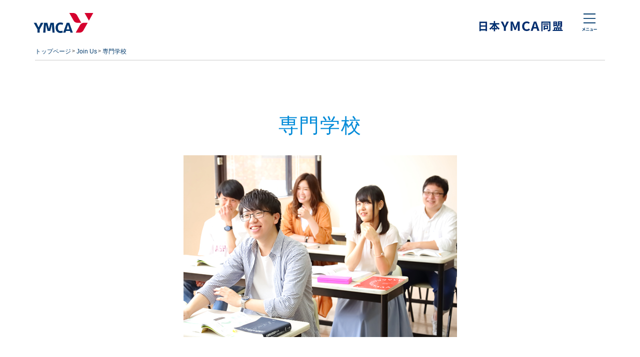

--- FILE ---
content_type: text/html; charset=UTF-8
request_url: https://www.ymcajapan.org/program/school/
body_size: 30183
content:
<!DOCTYPE html>
<!--[if lt IE 9]>
<html lang="ja" class="no-js lt-ie9" prefix="og: http://ogp.me/ns#">
<![endif]-->
<!--[if gt IE 9]><!-->
<html lang="ja" class="no-js" prefix="og: http://ogp.me/ns#"><!--<![endif]-->
<head>
    <meta charset="UTF-8">
    <title>専門学校 - 公益財団法人 日本YMCA同盟</title>
    <meta name="viewport" content="width=device-width initial-scale=1.0"/>
    <meta http-equiv="X-UA-Compatible" content="IE=edge">
    <meta name="format-detection" content="telephone=no">

    <meta name="apple-mobile-web-app-title" content="">

    <link rel="shortcut icon" href="https://www.ymcajapan.org/wp-content/themes/ymcajapan/assets/images/common/favicon.ico">
    <link rel="stylesheet" href="https://www.ymcajapan.org/wp-content/themes/ymcajapan/assets/css/style.css">

    <script src="https://www.ymcajapan.org/wp-content/themes/ymcajapan/assets/lib/modernizr.js"></script>
    
<!-- This site is optimized with the Yoast SEO plugin v5.3.2 - https://yoast.com/wordpress/plugins/seo/ -->
<link rel="canonical" href="https://www.ymcajapan.org/program/school/" />
<meta property="og:locale" content="ja_JP" />
<meta property="og:type" content="article" />
<meta property="og:title" content="専門学校 - 公益財団法人 日本YMCA同盟" />
<meta property="og:description" content="専門学校 全国各地域に約20校の専門学校を運営しています。分野は福祉系（医療・介護）・サービス系（ホテル・ビジネス）・スポーツ系（インストラクター・トレーナー）・語学系と多岐に渡ります。長い歴史と伝統の中でこれまで多くの &hellip;" />
<meta property="og:url" content="https://www.ymcajapan.org/program/school/" />
<meta property="og:site_name" content="公益財団法人 日本YMCA同盟" />
<meta property="og:image" content="https://www.ymcajapan.org/wp-content/uploads/2018/09/Web_college8.jpg" />
<meta property="og:image:secure_url" content="https://www.ymcajapan.org/wp-content/uploads/2018/09/Web_college8.jpg" />
<meta name="twitter:card" content="summary" />
<meta name="twitter:description" content="専門学校 全国各地域に約20校の専門学校を運営しています。分野は福祉系（医療・介護）・サービス系（ホテル・ビジネス）・スポーツ系（インストラクター・トレーナー）・語学系と多岐に渡ります。長い歴史と伝統の中でこれまで多くの [&hellip;]" />
<meta name="twitter:title" content="専門学校 - 公益財団法人 日本YMCA同盟" />
<meta name="twitter:image" content="https://www.ymcajapan.org/wp-content/uploads/2018/09/Web_college8.jpg" />
<script type='application/ld+json'>{"@context":"http:\/\/schema.org","@type":"WebSite","@id":"#website","url":"https:\/\/www.ymcajapan.org\/","name":"\u516c\u76ca\u8ca1\u56e3\u6cd5\u4eba \u65e5\u672cYMCA\u540c\u76df","potentialAction":{"@type":"SearchAction","target":"https:\/\/www.ymcajapan.org\/?s={search_term_string}","query-input":"required name=search_term_string"}}</script>
<!-- / Yoast SEO plugin. -->

<link rel='dns-prefetch' href='//s.w.org' />
		<!-- This site uses the Google Analytics by MonsterInsights plugin v8.12.1 - Using Analytics tracking - https://www.monsterinsights.com/ -->
							<script
				src="//www.googletagmanager.com/gtag/js?id="  data-cfasync="false" data-wpfc-render="false" type="text/javascript" async></script>
			<script data-cfasync="false" data-wpfc-render="false" type="text/javascript">
				var mi_version = '8.12.1';
				var mi_track_user = true;
				var mi_no_track_reason = '';
				
								var disableStrs = [
										'ga-disable-G-CCFE061KTB',
														];

				/* Function to detect opted out users */
				function __gtagTrackerIsOptedOut() {
					for (var index = 0; index < disableStrs.length; index++) {
						if (document.cookie.indexOf(disableStrs[index] + '=true') > -1) {
							return true;
						}
					}

					return false;
				}

				/* Disable tracking if the opt-out cookie exists. */
				if (__gtagTrackerIsOptedOut()) {
					for (var index = 0; index < disableStrs.length; index++) {
						window[disableStrs[index]] = true;
					}
				}

				/* Opt-out function */
				function __gtagTrackerOptout() {
					for (var index = 0; index < disableStrs.length; index++) {
						document.cookie = disableStrs[index] + '=true; expires=Thu, 31 Dec 2099 23:59:59 UTC; path=/';
						window[disableStrs[index]] = true;
					}
				}

				if ('undefined' === typeof gaOptout) {
					function gaOptout() {
						__gtagTrackerOptout();
					}
				}
								window.dataLayer = window.dataLayer || [];

				window.MonsterInsightsDualTracker = {
					helpers: {},
					trackers: {},
				};
				if (mi_track_user) {
					function __gtagDataLayer() {
						dataLayer.push(arguments);
					}

					function __gtagTracker(type, name, parameters) {
						if (!parameters) {
							parameters = {};
						}

						if (parameters.send_to) {
							__gtagDataLayer.apply(null, arguments);
							return;
						}

						if (type === 'event') {
														parameters.send_to = monsterinsights_frontend.v4_id;
							var hookName = name;
							if (typeof parameters['event_category'] !== 'undefined') {
								hookName = parameters['event_category'] + ':' + name;
							}

							if (typeof MonsterInsightsDualTracker.trackers[hookName] !== 'undefined') {
								MonsterInsightsDualTracker.trackers[hookName](parameters);
							} else {
								__gtagDataLayer('event', name, parameters);
							}
							
													} else {
							__gtagDataLayer.apply(null, arguments);
						}
					}

					__gtagTracker('js', new Date());
					__gtagTracker('set', {
						'developer_id.dZGIzZG': true,
											});
										__gtagTracker('config', 'G-CCFE061KTB', {"forceSSL":"true","link_attribution":"true"} );
															window.gtag = __gtagTracker;										(function () {
						/* https://developers.google.com/analytics/devguides/collection/analyticsjs/ */
						/* ga and __gaTracker compatibility shim. */
						var noopfn = function () {
							return null;
						};
						var newtracker = function () {
							return new Tracker();
						};
						var Tracker = function () {
							return null;
						};
						var p = Tracker.prototype;
						p.get = noopfn;
						p.set = noopfn;
						p.send = function () {
							var args = Array.prototype.slice.call(arguments);
							args.unshift('send');
							__gaTracker.apply(null, args);
						};
						var __gaTracker = function () {
							var len = arguments.length;
							if (len === 0) {
								return;
							}
							var f = arguments[len - 1];
							if (typeof f !== 'object' || f === null || typeof f.hitCallback !== 'function') {
								if ('send' === arguments[0]) {
									var hitConverted, hitObject = false, action;
									if ('event' === arguments[1]) {
										if ('undefined' !== typeof arguments[3]) {
											hitObject = {
												'eventAction': arguments[3],
												'eventCategory': arguments[2],
												'eventLabel': arguments[4],
												'value': arguments[5] ? arguments[5] : 1,
											}
										}
									}
									if ('pageview' === arguments[1]) {
										if ('undefined' !== typeof arguments[2]) {
											hitObject = {
												'eventAction': 'page_view',
												'page_path': arguments[2],
											}
										}
									}
									if (typeof arguments[2] === 'object') {
										hitObject = arguments[2];
									}
									if (typeof arguments[5] === 'object') {
										Object.assign(hitObject, arguments[5]);
									}
									if ('undefined' !== typeof arguments[1].hitType) {
										hitObject = arguments[1];
										if ('pageview' === hitObject.hitType) {
											hitObject.eventAction = 'page_view';
										}
									}
									if (hitObject) {
										action = 'timing' === arguments[1].hitType ? 'timing_complete' : hitObject.eventAction;
										hitConverted = mapArgs(hitObject);
										__gtagTracker('event', action, hitConverted);
									}
								}
								return;
							}

							function mapArgs(args) {
								var arg, hit = {};
								var gaMap = {
									'eventCategory': 'event_category',
									'eventAction': 'event_action',
									'eventLabel': 'event_label',
									'eventValue': 'event_value',
									'nonInteraction': 'non_interaction',
									'timingCategory': 'event_category',
									'timingVar': 'name',
									'timingValue': 'value',
									'timingLabel': 'event_label',
									'page': 'page_path',
									'location': 'page_location',
									'title': 'page_title',
								};
								for (arg in args) {
																		if (!(!args.hasOwnProperty(arg) || !gaMap.hasOwnProperty(arg))) {
										hit[gaMap[arg]] = args[arg];
									} else {
										hit[arg] = args[arg];
									}
								}
								return hit;
							}

							try {
								f.hitCallback();
							} catch (ex) {
							}
						};
						__gaTracker.create = newtracker;
						__gaTracker.getByName = newtracker;
						__gaTracker.getAll = function () {
							return [];
						};
						__gaTracker.remove = noopfn;
						__gaTracker.loaded = true;
						window['__gaTracker'] = __gaTracker;
					})();
									} else {
										console.log("");
					(function () {
						function __gtagTracker() {
							return null;
						}

						window['__gtagTracker'] = __gtagTracker;
						window['gtag'] = __gtagTracker;
					})();
									}
			</script>
				<!-- / Google Analytics by MonsterInsights -->
				<script type="text/javascript">
			window._wpemojiSettings = {"baseUrl":"https:\/\/s.w.org\/images\/core\/emoji\/11\/72x72\/","ext":".png","svgUrl":"https:\/\/s.w.org\/images\/core\/emoji\/11\/svg\/","svgExt":".svg","source":{"concatemoji":"https:\/\/www.ymcajapan.org\/wp-includes\/js\/wp-emoji-release.min.js?ver=4.9.16"}};
			!function(a,b,c){function d(a,b){var c=String.fromCharCode;l.clearRect(0,0,k.width,k.height),l.fillText(c.apply(this,a),0,0);var d=k.toDataURL();l.clearRect(0,0,k.width,k.height),l.fillText(c.apply(this,b),0,0);var e=k.toDataURL();return d===e}function e(a){var b;if(!l||!l.fillText)return!1;switch(l.textBaseline="top",l.font="600 32px Arial",a){case"flag":return!(b=d([55356,56826,55356,56819],[55356,56826,8203,55356,56819]))&&(b=d([55356,57332,56128,56423,56128,56418,56128,56421,56128,56430,56128,56423,56128,56447],[55356,57332,8203,56128,56423,8203,56128,56418,8203,56128,56421,8203,56128,56430,8203,56128,56423,8203,56128,56447]),!b);case"emoji":return b=d([55358,56760,9792,65039],[55358,56760,8203,9792,65039]),!b}return!1}function f(a){var c=b.createElement("script");c.src=a,c.defer=c.type="text/javascript",b.getElementsByTagName("head")[0].appendChild(c)}var g,h,i,j,k=b.createElement("canvas"),l=k.getContext&&k.getContext("2d");for(j=Array("flag","emoji"),c.supports={everything:!0,everythingExceptFlag:!0},i=0;i<j.length;i++)c.supports[j[i]]=e(j[i]),c.supports.everything=c.supports.everything&&c.supports[j[i]],"flag"!==j[i]&&(c.supports.everythingExceptFlag=c.supports.everythingExceptFlag&&c.supports[j[i]]);c.supports.everythingExceptFlag=c.supports.everythingExceptFlag&&!c.supports.flag,c.DOMReady=!1,c.readyCallback=function(){c.DOMReady=!0},c.supports.everything||(h=function(){c.readyCallback()},b.addEventListener?(b.addEventListener("DOMContentLoaded",h,!1),a.addEventListener("load",h,!1)):(a.attachEvent("onload",h),b.attachEvent("onreadystatechange",function(){"complete"===b.readyState&&c.readyCallback()})),g=c.source||{},g.concatemoji?f(g.concatemoji):g.wpemoji&&g.twemoji&&(f(g.twemoji),f(g.wpemoji)))}(window,document,window._wpemojiSettings);
		</script>
		<style type="text/css">
img.wp-smiley,
img.emoji {
	display: inline !important;
	border: none !important;
	box-shadow: none !important;
	height: 1em !important;
	width: 1em !important;
	margin: 0 .07em !important;
	vertical-align: -0.1em !important;
	background: none !important;
	padding: 0 !important;
}
</style>
<script type='text/javascript' src='https://www.ymcajapan.org/wp-content/plugins/google-analytics-for-wordpress/assets/js/frontend-gtag.min.js?ver=8.12.1'></script>
<script data-cfasync="false" data-wpfc-render="false" type="text/javascript" id='monsterinsights-frontend-script-js-extra'>/* <![CDATA[ */
var monsterinsights_frontend = {"js_events_tracking":"true","download_extensions":"doc,pdf,ppt,zip,xls,docx,pptx,xlsx","inbound_paths":"[{\"path\":\"\\\/go\\\/\",\"label\":\"affiliate\"},{\"path\":\"\\\/recommend\\\/\",\"label\":\"affiliate\"}]","home_url":"https:\/\/www.ymcajapan.org","hash_tracking":"false","ua":"","v4_id":"G-CCFE061KTB"};/* ]]> */
</script>
<link rel='https://api.w.org/' href='https://www.ymcajapan.org/wp-json/' />
<link rel="EditURI" type="application/rsd+xml" title="RSD" href="https://www.ymcajapan.org/xmlrpc.php?rsd" />
<link rel="wlwmanifest" type="application/wlwmanifest+xml" href="https://www.ymcajapan.org/wp-includes/wlwmanifest.xml" /> 
<meta name="generator" content="WordPress 4.9.16" />
<link rel='shortlink' href='https://www.ymcajapan.org/?p=2460' />
<link rel="alternate" type="application/json+oembed" href="https://www.ymcajapan.org/wp-json/oembed/1.0/embed?url=https%3A%2F%2Fwww.ymcajapan.org%2Fprogram%2Fschool%2F" />
<link rel="alternate" type="text/xml+oembed" href="https://www.ymcajapan.org/wp-json/oembed/1.0/embed?url=https%3A%2F%2Fwww.ymcajapan.org%2Fprogram%2Fschool%2F&#038;format=xml" />
<style>
</style>
<script>
    if (!document.querySelector("meta[name='viewport")) {
        var vpMeta = document.createElement('meta');
        vpMeta.name = "viewport";
        vpMeta.content = "width=device-width, initial-scale=1.0";
        document.getElementsByTagName('head')[0].appendChild(vpMeta);
    }
</script></head>
<body id="js-body">
<div id="fb-root"></div>

<noscript class="for-no-js">Javascriptを有効にしてください。</noscript>
<div class="for-old">お使いのOS・ブラウザでは、本サイトを適切に閲覧できない可能性があります。最新のブラウザをご利用ください。</div>

<input type="hidden" value="https://www.ymcajapan.org/" id="js-base-url">


<style text/css>
<!--
.nav-link-sub {
    font-size: 13px !important;
}
.header-sub-sp {
	left:initial;
    right: 40px !important;
}
-->
</style>
<div class="l-header">
  <header class="header">
  <div class="l-section u-clear">

    <div>
      <div class="header-left">
        <div class="header-logo">
          <svg xmlns="http://www.w3.org/2000/svg" xmlns:xlink="http://www.w3.org/1999/xlink" preserveAspectRatio="xMidYMid" width="220" height="74" viewBox="0 0 220 74">
            <title>YMCA</title>
            <a href="https://www.ymcajapan.org/"><image xlink:href="[data-uri]" width="220" height="74"/></a>
          </svg>
        </div>

        <div class="header-sub header-sub-sp">
          <svg xmlns="http://www.w3.org/2000/svg" xmlns:xlink="http://www.w3.org/1999/xlink" preserveAspectRatio="xMidYMid" width="314" height="62" viewBox="0 0 314 62">
            <image xlink:href="[data-uri]" width="314" height="62"/>
          </svg>
        </div>
      </div>

      <div class="header-right">
        <div class="header-sub">
          <svg xmlns="http://www.w3.org/2000/svg" xmlns:xlink="http://www.w3.org/1999/xlink" preserveAspectRatio="xMidYMid" width="314" height="62" viewBox="0 0 314 62">
            <image xlink:href="[data-uri]" width="314" height="62"/>
          </svg>
        </div>

        <a class="header-button js-menu-button" href="#">
          <span class="header-button-icon header-button-icon-menu">
            <svg xmlns="http://www.w3.org/2000/svg" viewBox="0 0 58.97 70.82" width="59" height="71">
              <title>メニュー</title>
              <path d="M10.07,57.4a11.7,11.7,0,0,1-.38,1.47,17.43,17.43,0,0,1-1.76,3.79c-1.3-1-2.94-2.08-4.22-2.88L2.33,61.43a41.48,41.48,0,0,1,4.29,3A17.45,17.45,0,0,1,.54,69.17l1.84,1.65a20,20,0,0,0,5.95-4.94,31.92,31.92,0,0,1,3.53,3.52l1.65-1.84A41.4,41.4,0,0,0,9.7,64a22.8,22.8,0,0,0,2.16-4.35,12.66,12.66,0,0,1,.66-1.42Zm6.09,12c.59,0,1.38-.1,2-.1h9.18a17.39,17.39,0,0,1,1.76.1V67a16.25,16.25,0,0,1-1.76.11H18.15c-.62,0-1.37-.06-2-.11v2.45Zm1.35-7.95c.54,0,1.28-.06,1.89-.06H26c.56,0,1.31,0,1.77.06V59.14c-.45,0-1.14.1-1.77.1H19.37a17.62,17.62,0,0,1-1.87-.1v2.32Zm23.75,6.8c.24-1.52.66-4.27.78-5.21a4.47,4.47,0,0,1,.16-.67l-1.53-.75a3.8,3.8,0,0,1-1.2.18h-4.1a15.86,15.86,0,0,1-1.58-.1v2.11c.46,0,1.09-.08,1.6-.08H39.7c0,.9-.4,3.17-.62,4.53H33.89a15.36,15.36,0,0,1-1.58-.08v2.08c.61,0,1,0,1.58,0h8.43c.42,0,1.2,0,1.52,0V68.19c-.42,0-1.15.06-1.57.06h-1Zm5.22-3.15c.59,0,1.66-.08,2.58-.08h8.59c.67,0,1.49.06,1.87.08V62.6c-.42,0-1.13.1-1.87.1H49c-.83,0-2,0-2.58-.1v2.51ZM6,0H54V4H6ZM6,18H54v4H6ZM6,36H54v4H6Z" transform="translate(-0.54)" fill="#033b6d"></path>
            </svg>
          </span>
        </a>
      </div>

    </div>
    <nav class="l-section l-header l-header-overlay nav" id="js-nav-overlay">
    <div class="l-container">
        <a class="nav-icon js-menu-button" href="#">
            <svg xmlns="http://www.w3.org/2000/svg" viewBox="0 0 43.21 67.43" width="43" height="67">
  <title>_icon-close</title>
  <path
    d="M4.38,54.44v.85H1.92v-.85Zm-2.46,3v-.91H4.38v.91Zm4.24,1.36V53.06H0V67.39H1.92V58.84H6.16Zm4.54,3.09V60.39H8.6V59.16H6.89v1.23H2.81v1.53H6a10.79,10.79,0,0,1-3.77,2.77A8,8,0,0,1,3.45,66,13,13,0,0,0,6.89,63.2v2.08c0,.18-.06.22-.26.22l-1.37,0a6.57,6.57,0,0,1,.56,1.57,4.86,4.86,0,0,0,2.13-.29,1.33,1.33,0,0,0,.65-1.46V61.92ZM9.07,57.51v-.94h2.54v.94Zm2.54-3.07v.85H9.07v-.85h2.54Zm1.92-1.37H7.26v5.8h4.35v6.22a.33.33,0,0,1-.42.38c-.32,0-1.39,0-2.32,0a7.34,7.34,0,0,1,.64,2A7.85,7.85,0,0,0,12.65,67c.66-.3.88-.85.88-1.9V53.06ZM24,54.69l-1.39.59a14.94,14.94,0,0,1,1.45,2.61l1.44-.62A25.75,25.75,0,0,0,24,54.69Zm2.14-.86-1.37.62A16.74,16.74,0,0,1,26.29,57l1.39-.67a21,21,0,0,0-1.55-2.5Zm-8.81-.4a9.79,9.79,0,0,1,.21,2.13c0,1.38-.16,5.52-.16,7.64C17.37,65.9,19,67,21.64,67a8.2,8.2,0,0,0,6.88-3.61l-1.44-1.76a6.32,6.32,0,0,1-5.42,3.23,1.92,1.92,0,0,1-2.17-2.13c0-2,.11-5.5.19-7.21a16.54,16.54,0,0,1,.21-2.11ZM37.12,65c-.93,0-1.6-.4-1.6-1a.86.86,0,0,1,1-.75h0A1.63,1.63,0,0,1,38,65a8.37,8.37,0,0,1-.93,0ZM40.6,53.62a7.64,7.64,0,0,1-1.22.16c-.9.08-4.29.16-5.12.16-.45,0-1,0-1.44-.08l.06,2.06a10.47,10.47,0,0,1,1.3-.13c.83-.06,3-.16,3.82-.18-.78.69-2.43,2-3.31,2.75s-2.85,2.38-4,3.29l1.44,1.49c1.7-1.92,3.28-3.21,5.71-3.21,1.84,0,3.28,1,3.28,2.38a2.31,2.31,0,0,1-1.3,2.16,3.19,3.19,0,0,0-3.37-2.7,2.66,2.66,0,0,0-2.85,2.46h0c0,1.58,1.66,2.59,3.87,2.59,3.82,0,5.72-2,5.72-4.48,0-2.3-2-4-4.73-4a5.33,5.33,0,0,0-1.49.18c1-.8,2.65-2.21,3.5-2.8l1.1-.72ZM6.76,0,40,33.24,37.24,36,4,2.76ZM40,2.76,6.76,36,4,33.24,37.24,0Z"
    transform="translate(-0.03 0.01)" fill="#033b6d"/>
  <polygon points="21.97 15.24 27.64 20.84 22.03 20.84 21.97 15.24" fill="#033b6d"/>
</svg>

        </a>
        <div class="l-grid l-grid-col4 l-grid-lg-col2 nav-inner">
            <div class="l-grid-inner">
                
                <div class="l-grid-item nav-item">
                    <a class="nav-link nav-link-title" href="https://www.ymcajapan.org/">ホーム</a>
                     <ul class="nav-sub-list">
						<li class="nav-sub-list-item"><a class="nav-link nav-link-sub" href="https://www.ymcajapan.org/topics/">最新情報</a></li>
                    </ul>   
                </div>

                <div class="l-grid-item nav-item">
                    <a class="nav-link nav-link-title" href="https://www.ymcajapan.org/about/">YMCAについて</a>
                     <ul class="nav-sub-list">
<li class="nav-sub-list-item"><a class="nav-link nav-link-sub" href="https://www.ymcajapan.org/about/message/">代表からのメッセージ</a></li>
<li class="nav-sub-list-item"><a class="nav-link nav-link-sub" href="https://www.ymcajapan.org/about/brand/">YMCAブランド</a></li>
<li class="nav-sub-list-item"><a class="nav-link nav-link-sub" href="https://www.ymcajapan.org/about/vision2030/">Vision 2030</a></li>
<li class="nav-sub-list-item"><a class="nav-link nav-link-sub" href="https://www.ymcajapan.org/about/mission/">日本YMCA基本原則</a></li>
<li class="nav-sub-list-item"><a class="nav-link nav-link-sub" href="https://www.ymcajapan.org/about/profile/">組織概要</a></li>
<li class="nav-sub-list-item"><a class="nav-link nav-link-sub" href="https://www.ymcajapan.org/about/local/">全国のYMCA</a></li>
<li class="nav-sub-list-item"><a class="nav-link nav-link-sub" href="https://www.ymcajapan.org/about/worldwide/">グローバルネットワーク</a></li>
<li class="nav-sub-list-item"><a class="nav-link nav-link-sub" href="https://www.ymcajapan.org/about/history/">歴史・沿革</a></li>
<li class="nav-sub-list-item"><a class="nav-link nav-link-sub" href="https://www.ymcajapan.org/about/newsletter/">ニュースレター「TheYMCA」</a></li>
<li class="nav-sub-list-item"><a class="nav-link nav-link-sub" href="https://www.ymcajapan.org/about/information/">情報公開</a></li>
<li class="nav-sub-list-item"><a class="nav-link nav-link-sub" href="https://www.ymcajapan.org/about/partner/">関係・友好諸団体</a></li>                     
                    </ul>   
                </div>
                                
                <div class="l-grid-item nav-item">
                    <a class="nav-link nav-link-title" href="https://www.ymcajapan.org/program/">Join Us</a>
                    <ul class="nav-sub-list">
<li class="nav-sub-list-item"><a class="nav-link nav-link-sub" href="https://www.ymcajapan.org/program/language/">英語教育・その他の言語</a></li>
<li class="nav-sub-list-item"><a class="nav-link nav-link-sub" href="https://www.ymcajapan.org/program/japanese/">Japanese Language School</a></li>
<li class="nav-sub-list-item"><a class="nav-link nav-link-sub" href="https://www.ymcajapan.org/program/wellness/">成人ウエルネス</a></li>
<li class="nav-sub-list-item"><a class="nav-link nav-link-sub" href="https://www.ymcajapan.org/program/aquatic/">アクアティックプログラム</a></li>
<li class="nav-sub-list-item"><a class="nav-link nav-link-sub" href="https://www.ymcajapan.org/program/floor/">ジムナスティックプログラム</a></li>
<li class="nav-sub-list-item"><a class="nav-link nav-link-sub" href="https://www.ymcajapan.org/program/soccer/">サッカープログラム</a></li>
<li class="nav-sub-list-item"><a class="nav-link nav-link-sub" href="https://www.ymcajapan.org/program/camp/">野外活動・教育キャンプ</a></li>
<li class="nav-sub-list-item"><a class="nav-link nav-link-sub" href="https://www.ymcajapan.org/program/international/">国際交流</a></li>
<li class="nav-sub-list-item"><a class="nav-link nav-link-sub" href="https://www.ymcajapan.org/program/kindergarten/">保育園・幼稚園・こども園</a></li>
<li class="nav-sub-list-item"><a class="nav-link nav-link-sub" href="https://www.ymcajapan.org/program/afterschool/">学童・放課後</a></li>
<li class="nav-sub-list-item"><a class="nav-link nav-link-sub" href="https://www.ymcajapan.org/program/alternative/">オルタナティブ教育</a></li>
<li class="nav-sub-list-item"><a class="nav-link nav-link-sub" href="https://www.ymcajapan.org/program/volunteer/">ボランティア</a></li>
<li class="nav-sub-list-item"><a class="nav-link nav-link-sub" href="https://www.ymcajapan.org/program/school/">専門学校</a></li>
<li class="nav-sub-list-item"><a class="nav-link nav-link-sub" href="https://www.ymcajapan.org/program/challenged/">発達支援</a></li>
<li class="nav-sub-list-item"><a class="nav-link nav-link-sub" href="https://www.ymcajapan.org/program/elderly/">高齢者支援</a></li>
<li class="nav-sub-list-item"><a class="nav-link nav-link-sub" href="https://www.ymcajapan.org/program/study/">生涯教育</a></li>
<li class="nav-sub-list-item"><a class="nav-link nav-link-sub" href="https://www.ymcajapan.org/program/accommodation/">宿泊施設</a></li>
                    </ul>
                </div>
                
                <div class="l-grid-item nav-item">
                    <a class="nav-link nav-link-title" href="https://www.ymcajapan.org/society/">For the Society</a>
                    <ul class="nav-sub-list">


						<li class="nav-sub-list-item"><a class="nav-link nav-link-sub" href="https://www.ymcajapan.org/society/relief/">災害被災地支援</a></li>
						<li class="nav-sub-list-item"><a class="nav-link nav-link-sub" href="https://www.ymcajapan.org/society/international/">国際協力・国際理解</a></li>
						<li class="nav-sub-list-item"><a class="nav-link nav-link-sub" href="https://www.ymcajapan.org/society/international/community">　コミュニティ・教育・難民</a></li>
						<li class="nav-sub-list-item"><a class="nav-link nav-link-sub" href="https://www.ymcajapan.org/society/international/relief">　災害支援（海外）</a></li>
						<li class="nav-sub-list-item"><a class="nav-link nav-link-sub" href="https://www.ymcajapan.org/society/international/understanding">　国際理解</a></li>
						<li class="nav-sub-list-item"><a class="nav-link nav-link-sub" href="https://www.ymcajapan.org/society/empowerment/">ユース・エンパワーメント</a></li>
						<li class="nav-sub-list-item"><a class="nav-link nav-link-sub" href="https://www.ymcajapan.org/society/student/">学生YMCA</a></li>
                    </ul>
                </div>
                
                <div class="l-grid-item nav-item">
                    <a class="nav-link nav-link-title" href="https://www.ymcajapan.org/campaign/">キャンペーン</a>
                    <ul class="nav-sub-list">
						<li class="nav-sub-list-item"><a class="nav-link nav-link-sub" href="https://www.ymcajapan.org/campaign/camp100th/">YMCAキャンプ100年</a></li>
						<li class="nav-sub-list-item"><a class="nav-link nav-link-sub" href="https://www.ymcajapan.org/campaign/pinkshirtday/">ピンクシャツデー</a></li>
						<li class="nav-sub-list-item"><a class="nav-link nav-link-sub" href="https://www.ymcajapan.org/campaign/watersafety/">ウォーターセーフティーキャンペーン</a></li>
                    </ul>
                    
                </div>             
                
            </div>
        </div>
        <div class="nav-lower nav-lower-mb-lg">
            <div class="nav-section">
                <p class="nav-section-text">ご寄附はこちらから</p>
                <ul class="nav-section-list">
                    <li class="nav-section-item">
                        <a class="nav-section-link" href="https://srv.asp-bridge.net/ymca/index/">ご寄附はこちらから</a>
                    </li>
                </ul>
            </div>
            <div class="nav-section">
                <p class="nav-section-text">全国各地のYMCA</p>
                <ul class="nav-section-list">
                    <li class="nav-section-item">
                        <a class="nav-section-link" href="https://www.ymcajapan.org/about/local/">全国各地のYMCA</a>
                    </li>
                </ul>
            </div>
        </div>

    <div class="nav-lower">
<form action="/search/" method="get" class="form-keyword-search">
	<ul class="form-list">
		<li class="form-item">
			<div class="form-right form-right-two">
				<div class="form-right-item">
					<input name="search" class="input input-small" type="text" placeholder="検索ワードを入れて下さい">
				</div>
				<div class="form-right-item">
					<button class="form-submit" type="submit">
						<span>検索する</span>
					</button>
				</div>
			</div>
		</li>
		<ul>
		</ul>
	</ul>
</form>
    </div>

        <div class="nav-lower">
            <a class="nav-lower-link" href="https://www.ymcajapan.org/faq/">よくある質問</a>
            <a class="nav-lower-link" href="https://www.ymcajapan.org/doumei_contact/">お問い合わせ</a>
            <a class="nav-lower-link" href="https://www.ymcajapan.org/privacy/">個人情報の取り扱い</a>
            <a class="nav-lower-link" href="https://www.ymcajapan.org/agreement/">利用規約</a>
            <a class="nav-lower-link" href="https://www.ymcajapan.org/saiyo_list/">採用窓口</a>
        </div>

        <div class="nav-lower">
            <p class="nav-lower-copyright">公益財団法人 日本YMCA同盟</p>
        </div>
    </div>
</nav>

  </div>
</header>

</div>

<div class="l-wrap" id="js-wrap">
    <main class="l-main" id="js-top">
        
<div class="l-section l-section-program">
    <div class="l-container">
        <ol class="breadcrumb">
            <li class="breadcrumb-item">
                <a class="breadcrumb-link" href="https://www.ymcajapan.org">トップページ</a>
            </li>
            
                                    <li class="breadcrumb-item">
                        <a class="breadcrumb-link" href="https://www.ymcajapan.org/program/">Join Us</a>
                    </li>

                
                <li class="breadcrumb-item">
                    <a class="breadcrumb-link" href="https://www.ymcajapan.org/program/school/">専門学校</a>
                </li>

                    </ol>
    </div>
</div>

        <div class="l-section generic-html-content">
    <div class="l-container">
        <div class="generic-head generic-head-mb-xs">
            <h2 class="generic-head-title">専門学校</h2>
        </div>
        <div class="generic-html-content-with-img">
            <div class="generic-html-content-with-img-catch">
                <!-- 画像を挿入してください -->
                <img src="https://www.ymcajapan.org/wp-content/uploads/2018/09/Web_college8.jpg" alt="" width="547" height="364" class="aligncenter size-full wp-image-8889" srcset="https://www.ymcajapan.org/wp-content/uploads/2018/09/Web_college8.jpg 547w, https://www.ymcajapan.org/wp-content/uploads/2018/09/Web_college8-300x200.jpg 300w" sizes="(max-width: 547px) 100vw, 547px" />
            </div>
            <div class="generic-html-content-inner">
                全国各地域に約20校の専門学校を運営しています。分野は福祉系（医療・介護）・サービス系（ホテル・ビジネス）・スポーツ系（インストラクター・トレーナー）・語学系と多岐に渡ります。長い歴史と伝統の中でこれまで多くの若者の夢を実現させてきました。いつの時代も、人びとの職業に結びつく夢と、個人の「人格」の成長に関心を寄せ続けています。YMCAの専門学校では、学生一人ひとりが「主役」です。教職員一同、若者の夢をしっかりと受けとめ、もっと大きく、もっと深い若者の未来に向かって一緒に歩んでいきたいと願っています。<br>全国YMCA専門学校のサイトは<a href="https://ymcajapan.org/detail/college/"><strong>こちら</strong></a>からご覧ください。
            </div>
        </div>
    </div>
</div><br><br><!-- end U11 -->

<div class="l-section l-section-principle l-section-md">
    <div class="l-container">
        <div class="l-container-inner">
            <div class="generic-html-content">
                <h2 class="generic-html-content-title">YMCA専門学校の3つのポリシー</h2>
                <p>
<strong>アドミッション・ポリシー</strong>（入学者受け入れの方針）<br>
人はみな、生活習慣、伝統、宗教などの異なる背景を持っています。また、それぞれの能力、個性、生き方には違いがあります。そのような一人ひとりの存在に敬意をはらい、それらの違いに気づき、学ぶことの必要性を感じる人とともに学んでいきたいと思います。私たちYMCA専門学校は、学校内外で出会う一人ひとりの違いを受け容れ、長所をみつける場所でありたいと思います。こうした考え方を十分に理解し、地球社会の一員として成長しようとする意欲のある学生を受け入れます。<br>
・社会で起こっているさまざまな事柄に対して興味･関心をもち、主体的に行動できるようになること<br>
・異なる価値観や文化、性別などに偏見をもたず、様々な人々と良好な関係を築き、協働することができるようになること<br>
・他者の考えや主張に耳を傾け、自分の意見を表現できるようになること<br>
・教職員もまたさまざまな人と共に、自らの課題に向き合い、学びあう場を提供できるようになること<br>
これらのことを、学生生活での学習や体験から学び合いたいと思います。
<br><br>
<strong>カリキュラム・ポリシー</strong>（教育課程編成・実施の方針）<br>
一人ひとりのいのち・存在を大切にするという原点に立ち、多様な側面から人間を理解し、受け入れていくことを学ぶ学校でありたいと私たちは考えています。
私たちの持つ教育課程(YMCAで共に生きていくこと、生活すること)の中から、専門職に求められる姿勢が「みつかり」、他者とともに喜びや悲しみを分かち合う経験を重ねて「つながる」ことの大切さを理解して欲しいと思います。カリキュラムには学生がさまざまな問題に気づき、自ら問いかけ、解決していくことができるような機会を提供するため、グループワークの手法を用いた演習授業を多く設定します。また、学生が体験から学ぶことを重視し、職業現場と連携をした実習を行います。さらに広い視野と豊かな感性を身につけることができるように、専門分野の枠を超えて、さまざまなYMCA活動やボランティア活動から学ぶことのできる機会を、もう一つのカリキュラムとして提供します。これらの教育活動を支えられるよう、教職員は自己研鑽に励み、学生一人一人の課題と向き合い、ともに学びあう姿勢と風土を育みます。
<br><br>
<strong>ディプロマ・ポリシー</strong>（卒業単位認定・称号授与の方針）<br>
学生生活を通して、YMCAにある様々なネットワークを活用し、学内外で多くのボランティア活動に参加し、地域や社会にある課題を自分ごととして捉える素養を身につけて欲しいと願っています。さまざまな人とのかかわりから、喜びや悲しみを分かち合うことは豊かな人間関係を育みます。豊かな人間関係は、いつも他者に対して感謝する気持ちを育てます。人や社会とかかわることによって、共に生きる福祉社会を作り出す担い手になると信じています。教職員は卒業生と同じ専門職として対等な立場で、ともに地域の課題を解決するためのネットワーク作りを推進します。多くの人との出会いや、ともに分かち合う体験から、専門職に必要な姿勢と素養が「みつかる」学校であり、人や社会と「つながる」場所であることが私たちYMCA専門学校の役割です。つながりは変わりゆく社会において、一人ひとりにとって大切な価値へと変化していきます。
学生一人ひとりがYMCA専門学校での学習期間で得る、資格取得に必要な知識や技術と、専門職に必要な姿勢と素養、そしてYMCA活動やボランティア活動から人との協働する経験を自身の糧として、人と分かち合うこと、「つながる」ことを実践の場で活用できる力を身につけます。 
<br>

                </p>
            </div>
        </div>
    </div>
</div><!-- U13 end  -->


<br><br><br><br>
<style type="text/css">
<!--
.nolink {font-size: 14px;}
-->
</style>
<div class="general-purpose">
    <div class="general-purpose-inner">
        <div class="generic-head generic-head-mb-sm">
            <h2 class="generic-head-title">全国のYMCA</h2>
            <p class="generic-head-sub">国内地域別の所在地</p>
        </div>
        <div class="general-purpose-content">
            <ul class="general-purpose-list">
                <li class="general-purpose-item">
                    <h3 class="general-purpose-title">北海道・東北</h3>
                    <a href="http://www.hokkaido-ymca.or.jp/" target="_blank" class="general-purpose-link">北海道YMCA</a>
                    <a href="https://www.moriokaymca.org/" target="_blank" class="general-purpose-link">盛岡YMCA</a>
                    <a href="https://www.sendai-ymca.org/" target="_blank" class="general-purpose-link">仙台YMCA</a>
                </li>
                <li class="general-purpose-item">
                    <h3 class="general-purpose-title">関東</h3>
                    <a href="http://www.gunmaymca.org/" target="_blank" class="general-purpose-link">ぐんまYMCA</a>
                    <a href="http://www.tochigiymca.org/" target="_blank" class="general-purpose-link">とちぎYMCA</a>
                    <a href="http://www.ibarakiymca.org/" target="_blank" class="general-purpose-link">茨城YMCA</a>
                    <a href="http://www.chibaymca.org/" target="_blank" class="general-purpose-link">千葉YMCA</a>
                    <a href="http://www.saitamaymca.org/" target="_blank" class="general-purpose-link">埼玉YMCA</a>
                    <a href="http://tokyo.ymca.or.jp/" target="_blank" class="general-purpose-link">東京YMCA</a>
                    <a href="http://www.ayc0208.org/jp/" target="_blank" class="general-purpose-link">在日本韓国YMCA</a>
                    <a href="http://www.yokohamaymca.org/" target="_blank" class="general-purpose-link">横浜YMCA</a>
                </li>
                <li class="general-purpose-item">
                    <h3 class="general-purpose-title">甲信越・中部</h3>
                    <a href="http://www.yamanashiymca.org/" target="_blank" class="general-purpose-link">山梨YMCA</a>
                    <a href="http://ymca-atami.jp/" target="_blank" class="general-purpose-link">静岡YMCA</a>
                    <a href="http://www.toyamaymca.org/jp/" target="_blank" class="general-purpose-link">富山YMCA</a>
                    <a href="http://sophiruka.sakura.ne.jp/kanazawaymca/index.html" target="_blank" class="general-purpose-link">金沢YMCA</a>
                    <a href="https://nagoyaymca.org/" target="_blank" class="general-purpose-link">名古屋YMCA</a>
                    <a href="https://www.mie-ymca.org/" target="_blank" class="general-purpose-link">三重YMCA</a>
                </li>
                <li class="general-purpose-item">
                    <h3 class="general-purpose-title">近畿</h3>
                    <a href="https://www.shigaymca.org/" target="_blank" class="general-purpose-link">滋賀YMCA</a>
                    <a href="http://kyotoymca.or.jp/" target="_blank" class="general-purpose-link">京都YMCA</a>
                    <a href="http://www.naraymca.or.jp/" target="_blank" class="general-purpose-link">奈良YMCA</a>
                    <a href="http://www.osakaymca.or.jp/" target="_blank" class="general-purpose-link">大阪YMCA</a>
                    <a href="http://www.wakayamaymca.org/" target="_blank" class="general-purpose-link">和歌山YMCA</a>
                    <a href="http://www.kobeymca.org/" target="_blank" class="general-purpose-link">神戸YMCA</a>
                    <a href="http://www.himeji-ymca.org/" target="_blank" class="general-purpose-link">姫路YMCA</a>
                    <span class="nolink">福知山YMCA</span>
                </li>
                <li class="general-purpose-item">
                    <h3 class="general-purpose-title">中国・四国</h3>
                    <a href="https://setohime-ymca.org/" target="_blank" class="general-purpose-link">YMCAせとうち</a>
                    <a href="http://www.hymca.jp/" target="_blank" class="general-purpose-link">広島YMCA</a>
                    <span class="nolink">鳥取YMCA</span>
                    <span class="nolink">松山YMCA</span>
                </li>
                <li class="general-purpose-item">
                    <h3 class="general-purpose-title">九州・沖縄</h3>
                    <a href="http://www.k-ymca.or.jp/" target="_blank" class="general-purpose-link">北九州YMCA</a>
                    <a href="http://www.fukuoka-ymca.or.jp/" target="_blank" class="general-purpose-link">福岡YMCA</a>
                    <a href="http://www.nagasaki-ymca.or.jp/" target="_blank" class="general-purpose-link">長崎YMCA</a>
                    <a href="http://www.kumamoto-ymca.or.jp/" target="_blank" class="general-purpose-link">熊本YMCA</a>
                    <a href="http://kagoshima-ymca.org/" target="_blank" class="general-purpose-link">鹿児島YMCA</a>
                    <a href="http://ymcaokinawa.org/" target="_blank" class="general-purpose-link">沖縄YMCA</a>
                </li>
                <li class="general-purpose-item">
                    <a href="https://www.ymcajapan.org/" class="general-purpose-link">日本YMCA同盟</a>
                </li>
            </ul>
        </div>
    </div>
</div><!-- end U19 -->    </main>

    <footer class="footer footer-upper-gray">
<span class="footer-upper-curve">
        <svg xmlns="http://www.w3.org/2000/svg" viewBox="0 0 158.19 158.06" width="158" height="158">
  <title>_icon-curve</title>
  <path d="M159,.94C159,88.23,88.18,159,.81,159H159Z" transform="translate(-0.81 -0.94)" fill="#008ad8"></path>
</svg>

    </span>
    <div class="l-section">
        <div class="l-container">
            <div>
                <div class="footer-item">
                    <ul class="footer-link-list">
                        <li class="footer-link-item">
                            <a class="footer-link-text" href="https://www.ymcajapan.org/">ホーム</a>
                        </li>
                        <li class="footer-link-item">
                            <a class="footer-link-text" href="https://www.ymcajapan.org/topics">最新情報</a>
                        </li>
                        <li class="footer-link-item">
                            <a class="footer-link-text" href="https://www.ymcajapan.org/about">YMCAについて</a>
                        </li>
                    </ul>
                    <ul class="footer-link-list">
                        <li class="footer-link-item">
                            <a class="footer-link-text" href="https://www.ymcajapan.org/program">Join Us</a>
                        </li>
                        <li class="footer-link-item">
                            <a class="footer-link-text" href="https://www.ymcajapan.org/society">For the Society</a>
                        </li>
                        <li class="footer-link-item">
                            <a class="footer-link-text" href="https://www.ymcajapan.org/campaign">キャンペーン</a>
                        </li></ul>
                </div>
                <div class="footer-item">
                    <div class="footer-sub-menu">
                        <p class="footer-sub-menu-text">ご寄附はこちらから</p>
                        <ul class="footer-sub-menu-list">
                            <li class="footer-sub-menu-item">
                                <a class="footer-sub-menu-link" href="https://srv.asp-bridge.net/ymca/index/">ご寄付はこちらから</a>
                            </li>
                        </ul>
                    </div>
                    <div class="footer-sub-menu">
                        <p class="footer-sub-menu-text">全国各地のYMCA</p>
                        <ul class="footer-sub-menu-list">
                            <li class="footer-sub-menu-item">
                                <a class="footer-sub-menu-link" href="www.ymcajapan.org/about/local">全国各地のYMCA</a>
                            </li>
                        </ul>
                    </div>
                    <ul class="footer-lower-list">
                        <li class="footer-lower-item">
                            <a class="footer-lower-link" href="https://www.ymcajapan.org/faq">よくある質問</a>
                        </li>
                        <li class="footer-lower-item">
                            <a class="footer-lower-link" href="https://www.ymcajapan.org/doumei_contact/">お問い合わせ</a>
                        </li>
                        <li class="footer-lower-item">
                            <a class="footer-lower-link" href="https://www.ymcajapan.org/privacy">個人情報の取り扱い</a>
                        </li>
                        <li class="footer-lower-item">
                            <a class="footer-lower-link" href="https://www.ymcajapan.org/agreement">利用規約</a>
                        </li>
                        <li class="footer-lower-item">
                            <a class="footer-lower-link" href="https://www.ymcajapan.org/saiyo_list/">採用窓口</a>
                        </li>
                    </ul>
                    <p class="footer-copyright">公益財団法人 日本YMCA同盟</p>
                    <a class="back-to-top js-scroll" href="#js-top">
              <span class="back-to-top-icon">
                  <svg xmlns="http://www.w3.org/2000/svg" viewBox="0 0 70.71 97.36" width="70" height="97">
  <title>_icon-back-to-top</title>
  <path d="M34,2h4V98H34ZM36.53.64l2.83,2.83L3.47,39.36.64,36.53Zm-1.05,0L32.65,3.47,68.53,39.36l2.83-2.83Z"
        transform="translate(-0.64 -0.64)" fill="#fff"/>
</svg>

              </span>
                        <span class="back-to-top-text">TOP</span>
                    </a>
                </div>
            </div>
        </div>
    </div>
</footer>

<!-- Global site tag (gtag.js) - Google Analytics -->
<script async src="https://www.googletagmanager.com/gtag/js?id=G-340HG3PEQ7"></script>
<script>
  window.dataLayer = window.dataLayer || [];
  function gtag(){dataLayer.push(arguments);}
  gtag('js', new Date());

  gtag('config', 'G-340HG3PEQ7');
</script>

<!-- Global site tag (gtag.js) - Google Analytics -->
<script async src="https://www.googletagmanager.com/gtag/js?id=UA-24576363-1"></script>
<script>
  window.dataLayer = window.dataLayer || [];
  function gtag(){dataLayer.push(arguments);}
  gtag('js', new Date());

  gtag('config', 'UA-24576363-1');
</script>
</div>
<!--javascript ここから-->
<script src="https://maps.googleapis.com/maps/api/js?key=AIzaSyAeBxCwPtV2ioRdiDTmsnsveo37BRmAKPI"></script>
<script src="https://www.ymcajapan.org/wp-content/themes/ymcajapan/assets/js/vendor.js"></script>
<script src="https://www.ymcajapan.org/wp-content/themes/ymcajapan/assets/js/app.js"></script>
<script src="https://www.ymcajapan.org/wp-content/themes/ymcajapan/assets/js/style-guide.js"></script>
<script src="https://www.ymcajapan.org/wp-content/themes/ymcajapan/assets/js/unit-02.js"></script>
<script src="https://www.ymcajapan.org/wp-content/themes/ymcajapan/assets/js/unit-04.js"></script>
<script src="https://www.ymcajapan.org/wp-content/themes/ymcajapan/assets/js/unit-05-06.js"></script>
<script src="https://www.ymcajapan.org/wp-content/themes/ymcajapan/assets/js/unit-07.js"></script>
<script src="https://www.ymcajapan.org/wp-content/themes/ymcajapan/assets/js/unit-32.js"></script>
<script src="https://www.ymcajapan.org/wp-content/themes/ymcajapan/assets/js/unit-32_2.js"></script>


<script type='text/javascript' src='https://www.ymcajapan.org/wp-includes/js/wp-embed.min.js?ver=4.9.16'></script>
<!--javascript ここまで-->

<!--要素高さ揃えここから-->
<script type="text/javascript" src="https://www.ymcajapan.org/wp-content/themes/ymcajapan/assets/japanese/js/alignment.js"></script>
<script type="text/javascript" src="https://www.ymcajapan.org/wp-content/themes/ymcajapan/assets/japanese/js/alignment.class.js"></script>
<!--要素高さ揃えここまで-->

</body>
</html>


--- FILE ---
content_type: text/css
request_url: https://www.ymcajapan.org/wp-content/themes/ymcajapan/assets/css/style.css
body_size: 16011
content:
@charset "UTF-8";
/* 1-setting */
/*
#Variables color

@color-default #333
@color-base #f7f7f7
@color-border #ccc

@color-main #825794
@color-sub #ffbb4d
@color-caution #e74c3c

@color-facebook #305097
@color-twitter #00aced
@color-line #00c300
@color-instagram #325C86
*/
/* Variables except color */
/* Variables font */
@font-face { font-family: "Source Sans Pro"; font-weight: normal; font-style: normal; src: url(../lib/fonts/source-sans/sourcesanspro-regular-webfont.eot); src: url(../lib/fonts/source-sans/sourcesanspro-regular-webfont.eot?#iefix) format("embedded-opentype"), url(../lib/fonts/source-sans/sourcesanspro-regular-webfont.woff) format("woff"), url(../lib/fonts/source-sans/sourcesanspro-regular-webfont.ttf) format("truetype"); }

@font-face { font-family: "Source Sans Pro"; font-weight: bold; font-style: normal; src: url(../lib/fonts/source-sans/sourcesanspro-bold-webfont.eot); src: url(../lib/fonts/source-sans/sourcesanspro-bold-webfont.eot?#iefix) format("embedded-opentype"), url(../lib/fonts/source-sans/sourcesanspro-bold-webfont.woff) format("woff"), url(../lib/fonts/source-sans/sourcesanspro-bold-webfont.ttf) format("truetype"); }

@font-face { font-family: "Source Sans Pro"; font-weight: normal; font-style: italic; src: url(../lib/fonts/source-sans/sourcesanspro-it-webfont.eot); src: url(../lib/fonts/source-sans/sourcesanspro-it-webfont.eot?#iefix) format("embedded-opentype"), url(../lib/fonts/source-sans/sourcesanspro-it-webfont.woff) format("woff"), url(../lib/fonts/source-sans/sourcesanspro-it-webfont.ttf) format("truetype"); }

/* 2-mixin */
/* @mixin query($size) { @media all and (max-width: $size) { @content; } } */
/* 3-base */
body { -webkit-text-size-adjust: 100%; -ms-text-size-adjust: 100%; margin: 0; padding: 0; border: 0; outline: 0; vertical-align: baseline; line-height: 1; word-break: break-all; }

div, span, object, iframe, h1, h2, h3, h4, h5, h6, p, blockquote, pre, abbr, address, cite, code, del, dfn, em, img, ins, kbd, q, samp, small, strong, sub, sup, var, b, i, dl, dt, dd, ol, ul, li, fieldset, form, label, legend, table, caption, tbody, tfoot, thead, tr, th, td, article, aside, canvas, details, figcaption, figure, footer, header, menu, nav, section, summary, time, mark, audio, video, input, textarea { margin: 0; padding: 0; border: 0; font-size: 100%; font-weight: normal; font-style: normal; vertical-align: baseline; background: transparent; }

img { vertical-align: bottom; }

main, article, aside, details, figcaption, figure, footer, header, menu, nav, section, div, address, iframe, canvas, hr, textarea { display: block; }

iframe { max-width: 100% !important; }

img, embed, object, video { max-width: 100%; }

a, label { cursor: pointer; }

blockquote { padding: 0; margin: 0; display: block; }

address, em { font-style: normal; }

hr { border: 0; margin: 0; padding: 0; }

ul, ol, li { list-style: none; }

textarea { resize: vertical; overflow: hidden; -webkit-appearance: none; border: 0; }

input, button, select { vertical-align: middle; border-radius: 0; border: 0; background: transparent; margin: 0; padding: 0; cursor: pointer; -webkit-appearance: none; }

table { border-collapse: collapse; }

*:before, *:after { padding: 0; margin: 0; line-height: 1; }

* { box-sizing: border-box; }

br { font-size: 0; }

::-moz-selection { background: #ccc; color: #fff; }

::selection { background: #ccc; color: #fff; }

input::-moz-selection, textarea::-moz-selection { color: #333; }

input::selection, textarea::selection { color: #333; }

html { font-size: 62.5%; min-height: 100%; /* width: 100%; */ }

body { font-size: 16px; line-height: 1.6; font-family: "游ゴシック体", "Yu Gothic", YuGothic, "ヒラギノ角ゴシック Pro", "Hiragino Kaku Gothic Pro", "メイリオ", Meiryo, Osaka, "ＭＳ Ｐゴシック", "MS PGothic", sans-serif; background: #fff; color: #333; width: 100%; letter-spacing: 0.02em; min-width: 1280px; }

@media all and (max-width: 750px) { body { min-width: auto; width: 100%; } }

input, button, select, textarea { font-family: "游ゴシック体", "Yu Gothic", YuGothic, "ヒラギノ角ゴシック Pro", "Hiragino Kaku Gothic Pro", "メイリオ", Meiryo, Osaka, "ＭＳ Ｐゴシック", "MS PGothic", sans-serif; }

input:focus, button:focus, select:focus, textarea:focus, a:focus, div:focus, aside:focus { outline: none; }

a { color: #ccc; text-decoration: none; }

a:hover { text-decoration: underline; }

.for-no-js, .for-old { text-align: center; width: 100%; background: #000; color: #fff; height: 40px; line-height: 40px; z-index: 11; }

.for-old { display: none; }

.lt-ie9 .for-old { display: block; }

/* 4-layout */
.l-container { width: 1184px; padding: 0 34px; margin: 0 auto; position: relative; }

@media all and (max-width: 750px) { .l-container { width: 100%; padding: 0 40px; } }

.l-container-inner { width: 896px; margin: 0 auto; padding: 0 23px; }

@media all and (max-width: 750px) { .l-container-inner { width: 100%; padding: 0; } }

.l-main { width: 100%; }

.l-main-mt-lg { padding-top: 92px; }

@media all and (max-width: 750px) { .l-main-mt-lg { padding-top: 71px; } }

.l-grid { text-align: left; /* Break point large */ /* Break point medium */ /* Break point small */ }

.l-grid .l-grid-inner { font-size: 0; letter-spacing: 0; }

.l-grid .l-grid-item { display: inline-block; vertical-align: top; font-size: 16px; }

.l-grid.l-grid-col2 .l-grid-item { width: 50%; }

.android .l-grid.l-grid-col2 .l-grid-item { width: 49.99999%; }

.l-grid.l-grid-col3 .l-grid-item { width: 33.3333%; }

.l-grid.l-grid-col4 .l-grid-item { width: 25%; }

.android .l-grid.l-grid-col4 .l-grid-item { width: 24.99999%; }

.l-grid.l-grid-col5 .l-grid-item { width: 20%; }

.android .l-grid.l-grid-col5 .l-grid-item { width: 19.99999%; }

.l-grid.l-grid-col6 .l-grid-item { width: 16.6666%; }

@media all and (max-width: 750px) { .l-grid.l-grid-lg-col1 .l-grid-item { width: 100%; }
  .l-grid.l-grid-lg-col2 .l-grid-item { width: 50%; }
  .android .l-grid.l-grid-lg-col2 .l-grid-item { width: 49.99999%; }
  .l-grid.l-grid-lg-col3 .l-grid-item { width: 33.3333%; }
  .l-grid.l-grid-lg-col4 .l-grid-item { width: 25%; }
  .android .l-grid.l-grid-lg-col4 .l-grid-item { width: 24.99999%; }
  .l-grid.l-grid-lg-col5 .l-grid-item { width: 20%; }
  .android .l-grid.l-grid-lg-col5 .l-grid-item { width: 19.99999%; }
  .l-grid.l-grid-lg-col6 .l-grid-item { width: 16.6666%; } }

@media all and (max-width: 780px) { .l-grid.l-grid-md-col1 .l-grid-item { width: 100%; }
  .l-grid.l-grid-md-col2 .l-grid-item { width: 50%; }
  .android .l-grid.l-grid-md-col2 .l-grid-item { width: 49.99999%; }
  .l-grid.l-grid-md-col3 .l-grid-item { width: 33.3333%; }
  .l-grid.l-grid-md-col4 .l-grid-item { width: 25%; }
  .android .l-grid.l-grid-md-col4 .l-grid-item { width: 24.99999%; }
  .l-grid.l-grid-md-col5 .l-grid-item { width: 20%; }
  .android .l-grid.l-grid-md-col5 .l-grid-item { width: 19.99999%; }
  .l-grid.l-grid-md-col6 .l-grid-item { width: 16.6666%; } }

@media all and (max-width: 320px) { .l-grid.l-grid-sm-col1 .l-grid-item { width: 100%; }
  .l-grid.l-grid-sm-col2 .l-grid-item { width: 50%; }
  .android .l-grid.l-grid-sm-col2 .l-grid-item { width: 49.99999%; }
  .l-grid.l-grid-sm-col3 .l-grid-item { width: 33.3333%; }
  .l-grid.l-grid-sm-col4 .l-grid-item { width: 25%; }
  .android .l-grid.l-grid-sm-col4 .l-grid-item { width: 24.99999%; }
  .l-grid.l-grid-sm-col5 .l-grid-item { width: 20%; }
  .android .l-grid.l-grid-sm-col5 .l-grid-item { width: 19.99999%; }
  .l-grid.l-grid-sm-col6 .l-grid-item { width: 16.6666%; } }

.l-section { position: relative; }

.l-section-inner { position: relative; width: 1240px; margin: 0 auto; }

@media all and (max-width: 750px) { .l-section-inner { width: 100%; } }

.l-section-main { padding: 68px 0 95px; }

.l-section-program { padding-top: 89px; }

.l-section-program-cards { padding: 87px 0 71px; }

@media all and (max-width: 750px) { .l-section-program-cards { padding: 54px 0 29px; } }

.l-section-post { padding: 92px 0 96px; }

@media all and (max-width: 750px) { .l-section-post { padding: 56px 0 59px; } }

.l-section-md { padding: 0 0 95px; }

@media all and (max-width: 750px) { .l-section-md { padding: 28px 0 61px; } }

.l-section-inner { width: 1184px; margin: 0 auto; position: relative; }

@media all and (max-width: 750px) { .l-section-inner { width: 100%; padding: 0 40px; } }

.l-section-principle { background: #ddf1fa; }

.l-section-map { padding: 85px 0; background-color: #e5e5e5; }

@media all and (max-width: 750px) { .l-section-map { padding: 56px 0; background-image: none; } }

.l-section-bg-light-blue { background: #ddf1fa; }

.l-section-bg-gray { background: #e5e5e5; }

.l-section-card { padding: 86px 0 93px; }

.l-section-card .l-section-card-more { margin-top: 48px; }

.l-card { position: relative; padding-top: 19px; }

@media all and (max-width: 750px) { .l-card { padding-top: 0px; margin-top: -14px; } }

.l-card-list { margin: 0 auto; }

@media all and (max-width: 750px) { .l-card-item:not(:last-child) { margin-right: 24px; } }

.l-card-mb-sm { margin-bottom: 35px; }

@media all and (max-width: 750px) { .l-card-mb-sm-item { margin-bottom: 0; } }

.l-card-slider { width: 1155px; margin: 0 auto; }

@media all and (max-width: 750px) { .l-card-slider { width: 100%; } }

@media all and (max-width: 750px) { .l-card-slider-item:not(:last-child) { margin-right: 24px; } }

.l-card-slider-sm { width: 544px; margin: 0 auto; }

@media all and (max-width: 750px) { .l-card-slider-sm { width: 100%; padding: 0; } }

.l-card-archieve-item { margin-bottom: 40px; }

@media all and (max-width: 750px) { .l-card-archieve-item { margin-bottom: -9px; } }

.l-header { position: fixed; top: 0; left: 0; right: 0; width: 100%; background-color: #fff; z-index: 15; }

.l-header-overlay { bottom: 0; overflow: scroll; }

.l-wrap { position: static; }

.l-wrap.is-lock { position: fixed; width: 100%; }

/* 5-module */
.all { margin: 46px -21px 0; }

@media all and (max-width: 750px) { .all { margin: 19px 0 0; } }

.all-list { width: 100%; }

.all-item { width: 50%; margin-bottom: 30px; float: left; }

@media all and (max-width: 750px) { .all-item { width: 100%; margin-bottom: 40px; } }

.all-content { margin: 0 20px; height: 300px; }

.anchor-download { color: #033b6d; font-size: 14px; letter-spacing: 0; display: block; position: relative; padding: 10px; }

@media all and (max-width: 750px) { .anchor-download { padding: 8px; } }

.anchor-download:hover { text-decoration: none; }

.anchor-download-text { color: #033b6d; }

.anchor-download-text, .anchor-download-icon { display: inline-block; vertical-align: top; }

.anchor-download-icon { width: 11px; height: 13px; margin-left: 3px; }

.anchor-download-icon svg { width: 11px; height: 13px; }

.anchor-more { letter-spacing: 0.01em; text-align: center; display: block; margin-top: 21px; position: relative; color: #033b6d; }

.anchor-more-text { display: inline-block; font-size: 16px; font-weight: bold; vertical-align: middle; }

@media all and (max-width: 750px) { .anchor-more-text { letter-spacing: 0; font-size: 14px; } }

.anchor-more:after { content: ""; display: inline-block; vertical-align: middle; width: 7px; height: 7px; border: 2px solid #033b6d; border-left-width: 0; border-bottom-width: 0; margin-left: -3px; -webkit-transform: rotate(45deg); -ms-transform: rotate(45deg); transform: rotate(45deg); }

.anchor-more:hover { text-decoration: none; cursor: pointer; }

.article-post { background: #e6e6e6; width: 544px; margin: 0 auto; }

@media all and (max-width: 750px) { .article-post { width: 100%; } }

.article-post-link { display: block; }

.article-post-link img { width: 100%; height: auto; }

.article-post-link:hover { text-decoration: none; }

.article-post-content { padding: 16px 24px; }

@media all and (max-width: 750px) { .article-post-content { padding: 9px 18px; } }

.article-post-time { font-size: 12px; letter-spacing: 0; color: #033b6d; }

.article-post-heading { font-size: 24px; color: #033b6d; letter-spacing: 0; margin-top: 7px; }

@media all and (max-width: 750px) { .article-post-heading { font-size: 16px; } }

.article-post-hashtags { display: block; text-align: right; margin-top: 19px; padding: 16px 24px; }

@media all and (max-width: 750px) { .article-post-hashtags { padding: 9px 18px; } }

.article-post-hashtags li { display: inline-block; }

.article-post-hashtags li:not(:last-child) { margin-right: 7px; }

.article-post-hashtags li a { display: inline-block; font-size: 12px; letter-spacing: 0; color: #033b6d; padding: 4px; }

.article-post-hashtags li a:hover { text-decoration: underline; }

.back-to-top { width: 35px; display: block; position: absolute; top: 2px; right: -5px; }

@media all and (max-width: 750px) { .back-to-top { right: -7px; bottom: 12px; top: auto; width: 45px; } }

.back-to-top:hover { text-decoration: none; }

.back-to-top-icon { display: block; width: 35px; height: 48.5px; }

@media all and (max-width: 750px) { .back-to-top-icon { width: 45px; height: 29px; } }

.back-to-top-icon svg { width: 35px; height: 48.5px; }

@media all and (max-width: 750px) { .back-to-top-icon svg { width: 45px; height: 29px; } }

.back-to-top-text { font-size: 12px; letter-spacing: 0; text-transform: uppercase; color: #fff; display: block; text-align: center; margin-top: 10px; }

@media all and (max-width: 750px) { .back-to-top-text { font-size: 9px; margin-top: 3px; } }

@media all and (max-width: 750px) { .banner-list { /* margin-right: -40px; */ } }

.banner-item { width: 544px; margin: 0 auto; padding-bottom: 57px; }

@media all and (max-width: 750px) { .banner-item { width: 100%; } }

.banner-item:not(:first-child) { border-top: 1px solid #ccc; padding-top: 63px; }

hr { border-bottom: 1px solid #ccc; }

.breadcrumb-item { display: inline-block; }

@media all and (max-width: 750px) { .breadcrumb-item { display: inline; line-height: 1.4em; } }

.breadcrumb-item:not(:last-child):after { content: ">"; font-size: 12px; color: #333; display: inline-block; vertical-align: middle; font-family: "Source Sans Pro"; font-weight: lighter; margin: 0 -2px; }

@media all and (max-width: 750px) { .breadcrumb-item:not(:last-child):after { display: inline; margin: 0; } }

.breadcrumb { margin: 0 -12px; padding-bottom: 6px; border-bottom: 1px solid #ccc; }

@media all and (max-width: 750px) { .breadcrumb { margin: 0 -14px; } }

.breadcrumb-link { display: inline-block; color: #033b6d; font-size: 12px; letter-spacing: 0; }

@media all and (max-width: 750px) { .breadcrumb-link { display: inline; font-size: 14px; } }

.breadcrumb-link:hover { text-decoration: none; }

.breadcrumb-link-current { pointer-events: none; color: #333; }

.card { padding: 37px 31px 37px 35px; border-top-left-radius: 100px; border-bottom-right-radius: 100px; }

@media all and (max-width: 750px) { .card { border-top-left-radius: 113px; border-bottom-right-radius: 113px; padding: 38px 14px 23px 20px; } }

.card-title, .card-small-title, .card-inverted-content-title, .card-xsmall-title, .card-desc, .card-link { font-family: "Source Sans Pro"; font-style: normal; color: #fff; }

.card-title, .card-small-title, .card-inverted-content-title, .card-xsmall-title { font-size: 40px; font-weight: normal; letter-spacing: 0.05em; text-align: center; }

@media all and (max-width: 750px) { .card-title, .card-small-title, .card-inverted-content-title, .card-xsmall-title { font-size: 28px; line-height: 1.3; } }

.card-title br, .card-small-title br, .card-inverted-content-title br, .card-xsmall-title br { display: none; }

@media all and (max-width: 750px) { .card-title br, .card-small-title br, .card-inverted-content-title br, .card-xsmall-title br { display: block; } }

.card-desc { font-size: 14px; font-weight: lighter; letter-spacing: 0.03em; margin-top: 24px; line-height: 2; }

@media all and (max-width: 750px) { .card-desc { margin-top: 8px; letter-spacing: 0.06em; line-height: 1.8; } }

.card-link { font-size: 16px; font-weight: normal; letter-spacing: 0.01em; text-align: center; display: block; margin-top: 21px; position: relative; }

@media all and (max-width: 750px) { .card-link { margin-top: 16px; letter-spacing: 0; font-size: 14px; } }

.card-link span { display: inline-block; vertical-align: middle; }

.card-link:after { content: ""; display: block; width: 7px; height: 7px; border: 1px solid #fff; border-left-width: 0; border-bottom-width: 0; display: inline-block; vertical-align: middle; -webkit-transform: rotate(45deg); -ms-transform: rotate(45deg); transform: rotate(45deg); }

.card-link:hover { text-decoration: none; cursor: pointer; }

.card-link:hover:after { text-decoration: none; }

.l-card-main ul { display: -webkit-box; display: -ms-flexbox; display: flex; }

@media all and (max-width: 750px) { .l-card-main ul { display: block; } }

.l-card-main ul li { margin-right: 13px; }

.l-card-main ul li:last-child { margin-right: 0; margin-left: 20px; }

@media all and (max-width: 750px) { .l-card-main ul li { margin: 0 0 40px; }
  .l-card-main ul li:last-child { margin: 0; } }

.l-card-main .card-main { width: 544px; padding: 39px 30px 30px; }

@media all and (max-width: 750px) { .l-card-main .card-main { width: 100%; padding: 34px 20px 20px; margin-bottom: 20px; } }

.l-card-main .card-main .card-desc { margin-top: 25px; }

@media all and (max-width: 750px) { .l-card-main .card-main .card-desc { margin-top: 8px; } }

.l-card-main .card-main .card-link { margin-top: 18px; }

.l-card-main .card-main .card-link:hover { text-decoration: none; }

@media all and (max-width: 750px) { .l-card-main .card-main .card-link { margin-top: 20px; } }

.card-small { width: 256px; height: 256px; margin: 0 auto; border-top-left-radius: 70px; border-bottom-right-radius: 74px; position: relative; padding: 0; }

@media all and (max-width: 750px) { .card-small { width: 100%; height: 100%; padding-top: 100%; border-top-left-radius: 82px; border-bottom-right-radius: 82px; } }

.card-small-title { font-size: 18px; position: absolute; top: 50%; -webkit-transform: translateY(-50%); -ms-transform: translateY(-50%); transform: translateY(-50%); left: 0; right: 0; margin: 0 auto; }

.card-inverted { width: 256px; height: 256px; margin: 0 auto; padding: 0; position: relative; border-top-left-radius: 70px; border-bottom-right-radius: 74px; }

@media all and (max-width: 750px) { .card-inverted { width: 100%; height: 100%; padding-top: 100%; border-top-left-radius: 82px; border-bottom-right-radius: 82px; } }

.card-inverted-content { position: absolute; top: 50%; -webkit-transform: translateY(-46%); -ms-transform: translateY(-46%); transform: translateY(-46%); padding: 0 30px; }

.card-inverted-content-title { font-size: 18px; font-weight: bold; color: #033b6d; position: relative; -webkit-transform: translateY(0); -ms-transform: translateY(0); transform: translateY(0); top: 0; }

.card-inverted-content-article-desc { color: #333; margin-top: 16px; }

.card-square { position: relative; width: 256px; height: 192px; margin: 0 auto; padding: 0; border-radius: 0; }

@media all and (max-width: 750px) { .card-square { width: 100%; height: 100%; } }

@media all and (max-width: 750px) { .card-square:before { content: ''; display: block; padding-bottom: 74.91%; } }

.card-square img { position: absolute; top: 50%; width: 100%; -webkit-transform: translateY(-50%); -ms-transform: translateY(-50%); transform: translateY(-50%); }

.card-xsmall { width: 198px; height: 198px; margin: 0 auto; border-top-left-radius: 70px; border-bottom-right-radius: 74px; position: relative; padding: 0; }

@media all and (max-width: 750px) { .card-xsmall { width: 100%; height: 100%; padding-top: 100%; border-top-left-radius: 82px; border-bottom-right-radius: 82px; margin-bottom: 24px; } }

.card-xsmall-title { font-size: 18px; position: absolute; top: 50%; -webkit-transform: translateY(-50%); -ms-transform: translateY(-50%); transform: translateY(-50%); left: 0; right: 0; margin: 0 auto; }

.card-xsmall-title br { display: block; }

.card-bg-blue { background: #033b6d; }

.card-bg-light-blue { background: #008ad8; }

.card-bg-pink { background: #d0006f; }

.card-bg-yellow { background: #f1c400; }

.card-bg-green { background: #008655; }

.card-bg-purple { background: #5c068c; }

.card-bg-white { background: #fff; }

.card-bg-red { background: #d01036; }

.card-article { padding: 0 13px; }

@media all and (max-width: 750px) { .card-article { padding: 0; margin: 0; } }

.card-article-title { font-size: 18px; color: #033b6d; font-weight: bold; text-align: left; margin-top: 11px; }

@media all and (max-width: 750px) { .card-article-title { margin-top: 18px; } }

.card-article-desc { font-size: 14px; color: #033b6d; margin-top: 7px; letter-spacing: 0.01em; line-height: 1.8; }

@media all and (max-width: 750px) { .card-article-desc { margin-top: 11px; letter-spacing: 0.056em; } }

.card-slider-button { position: absolute; top: 50%; -webkit-transform: translateY(-50%); -ms-transform: translateY(-50%); transform: translateY(-50%); width: 20.5px; height: 38.5px; z-index: 10; }

.card-slider-button svg { width: 20.5px; height: 38.5px; }

@media all and (max-width: 750px) { .card-slider-button svg { width: 13px; height: 25px; } }

.card-slider-button.swiper-button-next, .card-slider-button.swiper-button-prev { background: none; }

.card-slider-small .card-slider-button-prev { left: -20px; }

@media all and (max-width: 750px) { .card-slider-small .card-slider-button-prev { left: 10px; } }

.card-slider-small .card-slider-button-next { right: -20px; }

@media all and (max-width: 750px) { .card-slider-small .card-slider-button-next { left: 10px; } }

.card-slider-button-prev { left: -40px; }

@media all and (max-width: 750px) { .card-slider-button-prev { left: 10px; } }

.card-slider-button-prev.swiper-button-disabled { display: none; }

.card-slider-button-next { right: -40px; -webkit-transform: translateY(-50%) rotate(180deg); -ms-transform: translateY(-50%) rotate(180deg); transform: translateY(-50%) rotate(180deg); }

@media all and (max-width: 750px) { .card-slider-button-next { right: 10px; } }

.card-slider-button-next.swiper-button-disabled { display: none; }

.card-slider-lg .card-slider-button { top: 196px; }

@media all and (max-width: 750px) { .card-slider-lg .card-slider-button { top: calc(41vw); } }

.card-with-image { padding: 0 0 20px; display: block; position: relative; z-index: 2; margin: 0 13px; }

.card-with-image:hover { text-decoration: none; }

@media all and (max-width: 750px) { .card-with-image { padding: 0; margin: 0 -6px; display: initial; } }

.card-with-image-title { font-size: 18px; color: #033b6d; font-weight: bold; text-align: left; margin-top: 11px; }

@media all and (max-width: 750px) { .card-with-image-title { margin-top: 18px; } }

.card-with-image-desc { font-size: 14px; color: #033b6d; margin-top: 7px; letter-spacing: 0.01em; line-height: 1.8; }

@media all and (max-width: 750px) { .card-with-image-desc { margin-top: 11px; letter-spacing: 0.056em; } }

.card-with-image-bg { padding: 0; width: 352px; height: 352px; border-top-left-radius: 74px; border-bottom-right-radius: 74px; overflow: hidden; position: relative; background-color: #eee; background-clip: padding-box; }

@media all and (max-width: 750px) { .card-with-image-bg { width: 100%; padding-top: 100%; height: auto; border-top-left-radius: 85px; border-bottom-right-radius: 85px; } }

.card-with-image-bg img { position: absolute; left: 50%; top: 50%; -webkit-transform: translate(-50%, -50%); -ms-transform: translate(-50%, -50%); transform: translate(-50%, -50%); min-width: 100%; min-height: 100%; height: auto; max-width: none; }

.card-with-image-small:hover .card-with-image-title:after { width: 100%; }

@media all and (max-width: 750px) { .card-with-image-small:hover .card-with-image-title:after { width: 0; } }

.card-with-image-small:hover .card-with-image-desc { opacity: 0.8; }

.card-with-image-small .card-with-image-bg { padding-top: 100%; width: 100%; height: 100%; border-top-left-radius: 74px; border-bottom-right-radius: 74px; -webkit-transition: background-size 0.25s ease-in-out; transition: background-size 0.25s ease-in-out; position: relative; z-index: 2; }

@media all and (max-width: 750px) { .card-with-image-small .card-with-image-bg { width: 100%; padding-top: 100%; height: auto; border-top-left-radius: 85px; border-bottom-right-radius: 85px; } }

.card-with-image-small .card-with-image-title { position: relative; display: inline-block; }

.card-with-image-small .card-with-image-title:after { content: ""; display: block; width: 0; height: 1px; background: #033b6d; -webkit-transition: width 0.25s ease-in-out; transition: width 0.25s ease-in-out; }

.card-with-image-small .card-with-image-desc { opacity: 1; color: #333; -webkit-transition: opacity 0.25s ease-in-out; transition: opacity 0.25s ease-in-out; }

.custom-select { position: relative; padding: 8px 0; text-align: center; margin: 0 auto; }

@media all and (max-width: 320px) { .custom-select { width: 100%; } }

.custom-select-title { color: #033b6d; font-weight: bold; font-size: 22px; display: inline-block; vertical-align: middle; }

@media all and (max-width: 750px) { .custom-select-title { font-size: 14px; } }

.custom-select-title .custom-select-title-text { font-weight: bold; font-size: 22px; display: inline-block; vertical-align: middle; }

@media all and (max-width: 750px) { .custom-select-title .custom-select-title-text { font-size: 14px; } }

.custom-select-title:hover { cursor: pointer; }

.custom-select-icon { display: inline-block; vertical-align: middle; width: 9px; height: 16px; margin-right: 12px; -webkit-transform: rotate(-90deg); -ms-transform: rotate(-90deg); transform: rotate(-90deg); }

@media all and (max-width: 750px) { .custom-select-icon { margin-right: 6px; } }

.custom-select-icon svg { width: 9px; height: 16px; }

.custom-select-link { color: #033b6d; font-weight: bold; font-size: 20px; display: block; padding: 5px 8px; background: #fff; }

@media all and (max-width: 750px) { .custom-select-link { font-size: 14px; } }

.custom-select-link:hover { text-decoration: none; }

.custom-select-list { position: absolute; top: 39px; left: 552px; z-index: 5; text-align: left; opacity: 0; display: none; }

@media all and (max-width: 750px) { .custom-select-list { top: 31px; left: 165px; display: none; width: auto; } }

@media all and (max-width: 480px) { .custom-select-list { left: 139px; } }

@media all and (max-width: 320px) { .custom-select-list { left: 115px; } }

.custom-select-list.is-open { display: block; opacity: 1; }

.faq { border-top: 1px solid #033b6d; border-bottom: 1px solid #033b6d; }

@media all and (max-width: 750px) { .faq { margin: 0 -11px; } }

.faq-item:not(:last-child) { border-bottom: 1px solid #033b6d; }

.faq-button { display: block; position: relative; padding: 40px 54px 40px 21px; margin-right: 54px; }

@media all and (max-width: 750px) { .faq-button { padding: 30px 58px 30px 2px; margin-right: 0; } }

.faq-button:before, .faq-button:after { content: ""; display: block; width: 18px; height: 2px; background: #033b6d; position: absolute; right: 0; top: 50%; -webkit-transform: translateY(-50%); -ms-transform: translateY(-50%); transform: translateY(-50%); -webkit-transition: -webkit-transform 0.4s ease-in-out; transition: -webkit-transform 0.4s ease-in-out; transition: transform 0.4s ease-in-out; transition: transform 0.4s ease-in-out, -webkit-transform 0.4s ease-in-out; }

@media all and (max-width: 750px) { .faq-button:before, .faq-button:after { width: 16px; right: 10px; top: 43%; } }

.faq-button:after { -webkit-transform: translateY(-50%) rotate(90deg); -ms-transform: translateY(-50%) rotate(90deg); transform: translateY(-50%) rotate(90deg); }

.faq-button:hover { text-decoration: none; }

.faq-button.is-active:before { -webkit-transform: translateY(-50%) rotate(180deg); -ms-transform: translateY(-50%) rotate(180deg); transform: translateY(-50%) rotate(180deg); }

.faq-button.is-active:after { -webkit-transform: translateY(-50%) rotate(0); -ms-transform: translateY(-50%) rotate(0); transform: translateY(-50%) rotate(0); }

.faq-title { font-size: 16px; font-weight: bold; letter-spacing: 0; color: #033b6d; }

.faq-text { font-size: 14px; letter-spacing: 0; line-height: 1.4em; }

.faq-sub-list { display: none; padding: 0 21px 40px; }

@media all and (max-width: 750px) { .faq-sub-list { padding: 0 10px; } }

.faq-sub-list-item:not(:last-child) { margin-bottom: 20px; }

.footer { background: #008ad8; padding: 42px 0 12px; position: relative; font-size: 0; letter-spacing: 0; }

.footer-upper-curve { position: absolute; right: 0; top: -133px; width: 134px; height: 134px; }

@media all and (max-width: 750px) { .footer-upper-curve { top: -79px; width: 79.5px; height: 79.5px; } }

.footer-upper-curve svg { width: 134px; height: 134px; }

@media all and (max-width: 750px) { .footer-upper-curve svg { width: 79.5px; height: 79.5px; } }

.footer-item { display: inline-block; vertical-align: top; position: relative; }

@media all and (max-width: 750px) { .footer-item { display: block; } }

.footer-item:first-child { width: 44%; }

@media all and (max-width: 750px) { .footer-item:first-child { width: 100%; padding: 0 10px; } }

.footer-item:last-child { width: 55%; top: -15px; }

@media all and (max-width: 750px) { .footer-item:last-child { width: 100%; top: 0; margin-top: 13px; } }

.footer-copyright { font-size: 12px; color: #fff; letter-spacing: 0; display: inline-block; vertical-align: bottom; padding-top: 67px; position: absolute; right: 0; }

@media all and (max-width: 750px) { .footer-copyright { position: relative; display: block; padding: 20px 12px 12px; } }

.footer-link-list { display: inline-block; width: 158px; vertical-align: top; }

@media all and (max-width: 750px) { .footer-link-list { width: 50%; } }

.footer-link-item { margin-bottom: 26px; }

.footer-link-text { font-size: 14px; color: #fff; letter-spacing: 0.03em; }

.footer-link-text:hover { text-decoration: none; }

.footer-lower-list { margin-top: 67px; display: inline-block; vertical-align: bottom; }

@media all and (max-width: 750px) { .footer-lower-list { width: 100%; margin-top: 40px; padding: 0 10px; } }

.footer-lower-item { display: inline-block; vertical-align: top; }

@media all and (max-width: 750px) { .footer-lower-item { width: 50%; margin-bottom: 20px; } }

@media all and (max-width: 750px) { .footer-lower-item:nth-child(even) { padding-left: 7px; } }

.footer-lower-item:not(:last-child) { border-right: 1px solid #fff; }

@media all and (max-width: 750px) { .footer-lower-item:not(:last-child) { border-right: 0; } }

.footer-lower-item:not(:last-child) .footer-lower-link { padding-right: 7px; }

@media all and (max-width: 750px) { .footer-lower-item:not(:last-child) .footer-lower-link { padding-right: 0; } }

.footer-lower-item:not(:first-child) .footer-lower-link { padding-left: 9px; }

@media all and (max-width: 750px) { .footer-lower-item:not(:first-child) .footer-lower-link { padding-left: 0; } }

.footer-lower-link { font-size: 12px; color: #fff; letter-spacing: 0.03em; display: block; }

.footer-sub-menu { display: inline-block; vertical-align: top; width: 196px; position: relative; }

@media all and (max-width: 750px) { .footer-sub-menu { width: 100%; } }

@media all and (max-width: 750px) { .footer-sub-menu:nth-child(2) .footer-sub-menu-text { border-top-width: 0; } }

.footer-sub-menu:hover .footer-sub-menu-text { color: #80c5ec; }

.footer-sub-menu:hover .footer-sub-menu-text:after, .footer-sub-menu:hover .footer-sub-menu-text:before { border-top-color: #80c5ec; }

.footer-sub-menu:hover .footer-sub-menu-list { max-height: 300%; }

@media all and (max-width: 750px) { .footer-sub-menu:hover .footer-sub-menu-list { max-height: unset; } }

.footer-sub-menu:not(:last-child) { margin-right: 16px; }

.footer-sub-menu-list { position: absolute; right: 0; left: 0; overflow: hidden; max-height: 0; -webkit-transition: max-height 0.5s ease-in-out; transition: max-height 0.5s ease-in-out; }

@media all and (max-width: 750px) { .footer-sub-menu-list { display: none; max-height: unset; position: relative; overflow: visible; } }

.footer-sub-menu-item { margin-top: -1px; }

.footer-sub-menu-link { font-size: 14px; color: #fff; background: #008ad8; letter-spacing: 0.03em; display: block; padding: 14px 35px 10px 23px; border: 1px solid #80c5ec; }

.footer-sub-menu-link:hover { text-decoration: none; }

@media all and (max-width: 750px) { .footer-sub-menu-link { border-left-width: 0; border-right-width: 0; padding: 17px 35px 15px 11px; } }

.footer-sub-menu-text { font-size: 14px; color: #fff; letter-spacing: 0.03em; text-align: left; display: block; padding: 14px 35px 10px 23px; position: relative; border: 1px solid #80c5ec; -webkit-transition: color 0.25s ease-in-out; transition: color 0.25s ease-in-out; }

@media all and (max-width: 750px) { .footer-sub-menu-text { border-left-width: 0; border-right-width: 0; padding: 17px 35px 15px 11px; } }

.footer-sub-menu-text:after, .footer-sub-menu-text:before { content: ""; display: block; width: 0; height: 0; border: 7px solid #fff; border-left-color: transparent; border-right-color: transparent; border-bottom-width: 0; position: absolute; top: 50%; -webkit-transform: translateY(-50%); -ms-transform: translateY(-50%); transform: translateY(-50%); -webkit-transition: -webkit-transform 0.4s ease-in-out; transition: -webkit-transform 0.4s ease-in-out; transition: transform 0.4s ease-in-out; transition: transform 0.4s ease-in-out, -webkit-transform 0.4s ease-in-out; right: 15px; }

@media all and (max-width: 750px) { .footer-sub-menu-text:after, .footer-sub-menu-text:before { width: 13px; height: 2px; border: 0; background: #fff; } }

@media all and (max-width: 750px) { .footer-sub-menu-text:after { -webkit-transform: translateY(-50%) rotate(90deg); -ms-transform: translateY(-50%) rotate(90deg); transform: translateY(-50%) rotate(90deg); } }

@media all and (max-width: 750px) { .footer-sub-menu-text.is-active:before { -webkit-transform: translateY(-50%) rotate(180deg); -ms-transform: translateY(-50%) rotate(180deg); transform: translateY(-50%) rotate(180deg); }
  .footer-sub-menu-text.is-active:after { -webkit-transform: translateY(-50%) rotate(0deg); -ms-transform: translateY(-50%) rotate(0deg); transform: translateY(-50%) rotate(0deg); } }

.form { font-size: 0; letter-spacing: 0; padding: 100px 0 60px; }

@media all and (max-width: 750px) { .form { padding-top: 60px; } }

.form form { width: 896px; margin: 0 auto; padding-bottom: 43px; margin-bottom: 64px; }

@media all and (max-width: 750px) { .form form { width: 100%; padding: 0; } }

.form-text { font-size: 14px; letter-spacing: 0; }

.form-text span { color: #008ad8; }

.form-left, .form-right { display: inline-block; vertical-align: top; }

@media all and (max-width: 750px) { .form-left, .form-right { display: block; } }

.form-left { width: 25%; padding-top: 6px; }

@media all and (max-width: 750px) { .form-left { width: 100%; } }

.form-right { width: 75%; }

@media all and (max-width: 750px) { .form-right { width: 100%; margin-top: 7px; } }

@media all and (max-width: 750px) { .form-right-one .form-right-item { width: 100%; } }

@media all and (max-width: 750px) { .form-right-two .form-right-item { width: 50%; } }

@media all and (max-width: 750px) { .form-right-two .form-right-item:first-child { padding-right: 6px; } }

@media all and (max-width: 750px) { .form-right-two .form-right-item:last-child { padding-left: 6px; } }

.form-right-item { display: inline-block; vertical-align: top; }

@media all and (max-width: 750px) { .form-right-item { width: 50%; } }

.form-right-item:nth-child(2) { margin-left: 31px; }

@media all and (max-width: 750px) { .form-right-item:nth-child(2) { margin-left: 0; } }

.form-error-text { font-size: 14px; letter-spacing: 0; color: #008ad8; margin-top: 5px; }

.form-list { margin-top: 28px; }

@media all and (max-width: 750px) { .form-list { margin-top: 14px; } }

.form-item:not(:last-child) { margin-bottom: 24px; }

@media all and (max-width: 750px) { .form-item:not(:last-child) { margin-bottom: 18px; } }

.form-button { width: 256px; text-align: center; border: 1px solid #033b6d; position: relative; margin: 41px auto 0; display: block; }

@media all and (max-width: 750px) { .form-button { font-size: 14px; width: 211px; } }

.form-button-text { position: relative; color: #033b6d; padding: 20px 33px 20px 20px; letter-spacing: 0; font-weight: bold; display: block; font-size: 16px; z-index: 2; -webkit-transition: color 0.3s ease-in-out; transition: color 0.3s ease-in-out; }

.ie .form-button-text { top: 3px; }

.form-button:after { content: ""; display: block; width: 7px; height: 7px; border: 2px solid #033b6d; border-right-width: 0; border-bottom-width: 0; position: absolute; top: 50%; right: -64px; left: 0; margin: 0 auto; -webkit-transform: translateY(-50%) rotate(135deg); -ms-transform: translateY(-50%) rotate(135deg); transform: translateY(-50%) rotate(135deg); z-index: 1; -webkit-transition: border-color 0.3s ease-in-out; transition: border-color 0.3s ease-in-out; }

.form-button:before { content: ""; width: 0; height: 100%; display: block; position: absolute; top: 0; left: 0; right: auto; bottom: 0; background: #033b6d; z-index: 1; -webkit-transition: width 0.3s ease-in-out; transition: width 0.3s ease-in-out; }

.form-button:hover .form-button-text { color: #ddf1fa; }

.form-button:hover:before { width: 100%; }

.form-button:hover:after { border-color: #ddf1fa; }

.form-button-back { width: 256px; text-align: center; border: 1px solid #999; position: relative; margin: 41px auto 0; display: block; }

@media all and (max-width: 750px) { .form-button-back { font-size: 14px; width: 211px; } }

.form-button-back .form-button-text { position: relative; color: #999; padding: 20px 4px 20px 4px; letter-spacing: 0; font-weight: bold; display: inline-block; vertical-align: middle; font-size: 16px; z-index: 2; -webkit-transition: color 0.3s ease-in-out; transition: color 0.3s ease-in-out; }

.ie .form-button-back .form-button-text { top: 3px; }

.form-button-back:before { content: ""; display: inline-block; vertical-align: middle; width: 7px; height: 7px; border: 2px solid #999; border-right-width: 0; border-bottom-width: 0; -webkit-transform: rotate(-45deg); -ms-transform: rotate(-45deg); transform: rotate(-45deg); z-index: 2; position: relative; -webkit-transition: border-color 0.3s ease-in-out; transition: border-color 0.3s ease-in-out; }

.form-button-back:after { content: ""; width: 0; height: 100%; display: block; position: absolute; top: 0; left: auto; right: 0; bottom: 0; background: #999; z-index: 1; -webkit-transition: width 0.3s ease-in-out; transition: width 0.3s ease-in-out; }

.form-button-back:hover .form-button-text { color: #fff; }

.form-button-back:hover:after { width: 100%; }

.form-button-back:hover:before { border-color: #fff; }

.form-button-top-page { display: block; text-align: center; margin: 156px 0 150px; color: #033b6d; font-size: 16px; }

@media all and (max-width: 750px) { .form-button-top-page { margin: 75px 0; } }

.form-reset { font-size: 14px; font-weight: bold; margin: 30px auto 0; display: block; position: relative; color: #033b6d; }

.form-reset span { position: relative; color: #033b6d; padding: 10px 20px 6px 0; letter-spacing: 0; font-weight: bold; display: block; z-index: 2; }

.form-reset span:after { content: ""; display: block; width: 7px; height: 7px; border: 2px solid #033b6d; border-right-width: 0; border-bottom-width: 0; position: absolute; top: 50%; right: -79px; left: 0; margin: 0 auto; -webkit-transform: translateY(-50%) rotate(135deg); -ms-transform: translateY(-50%) rotate(135deg); transform: translateY(-50%) rotate(135deg); }

.form-submit { font-size: 14px; font-weight: bold; display: block; position: relative; color: #033b6d; padding: 5px 0px; }

.form-submit span { font-size: 14px; font-weight: bold; margin: 0 auto; display: inline-block; vertical-align: middle; position: relative; color: #033b6d; }

.form-submit:after { content: ""; display: inline-block; vertical-align: middle; width: 7px; height: 7px; border: 2px solid #033b6d; border-right-width: 0; border-bottom-width: 0; position: relative; margin: 0 auto; -webkit-transform: rotate(135deg); -ms-transform: rotate(135deg); transform: rotate(135deg); }

.form-title { font-size: 22px; font-weight: bold; letter-spacing: 0; display: block; text-align: center; }

.general-purpose { padding: 85px 0; background-color: #e5e5e5; background-size: 45%; background-repeat: no-repeat; background-position: center center; }

@media all and (max-width: 750px) { .general-purpose { padding: 56px 0; background-image: none; } }

.general-purpose-inner { width: 1184px; padding: 0 34px; margin: 0 auto; position: relative; }

@media all and (max-width: 750px) { .general-purpose-inner { width: 100%; padding: 0 40px; } }

.general-purpose-content { text-align: center; margin-top: -20px; }

@media all and (max-width: 750px) { .general-purpose-content { margin-top: -11px; } }

.general-purpose-list li:not(:last-child) { margin-bottom: 32px; }

@media all and (max-width: 750px) { .general-purpose-list li:not(:last-child) { margin-bottom: 22px; } }

.general-purpose-title { font-weight: bold; font-size: 16px; letter-spacing: 0; margin-bottom: 10px; }

@media all and (max-width: 750px) { .general-purpose-title { margin-bottom: 5px; } }

.general-purpose-link { color: #033b6d; display: inline-block; margin: 0 4px; font-size: 14px; }

.general-purpose-link:hover { text-decoration: none; }

.generic-head { text-align: center; margin-bottom: 93px; }

@media all and (max-width: 750px) { .generic-head { margin-bottom: 50px; } }

.generic-head-title, .generic-head-sub { font-family: "Source Sans Pro"; font-weight: lighter; font-style: normal; color: #008ad8; }

.generic-head-title br, .generic-head-sub br { display: none; }

@media all and (max-width: 750px) { .generic-head-title br, .generic-head-sub br { display: block; } }

.generic-head-title { font-size: 40px; letter-spacing: 0.04em; }

@media all and (max-width: 750px) { .generic-head-title { font-size: 28px; } }

.generic-head-sub { font-size: 14px; margin-top: 24px; letter-spacing: 0.03em; }

@media all and (max-width: 750px) { .generic-head-sub { font-size: 16px; letter-spacing: 0.02em; } }

.generic-head-mb-sm { margin-bottom: 40px; }

.generic-head-mb-sm .generic-head-sub { margin-top: 6px; }

.generic-head-mb-md { margin-bottom: 42px; margin-top: 17px; }

@media all and (max-width: 750px) { .generic-head-mb-md { margin-top: -12px; margin-bottom: 17px; } }

.generic-head-mb-md .generic-head-sub { margin-top: 6px; }

.generic-head-mb-xs { margin-bottom: 26px; }

.generic-head-mb-xs .generic-head-sub { margin-top: 6px; }

.generic-html-content { padding-top: 100px; }

@media all and (max-width: 750px) { .generic-html-content { padding-top: 60px; padding-bottom: 25px; } }

.generic-html-content ul { margin-bottom: 37px; }

.generic-html-content ul li { position: relative; }

.generic-html-content ul li p { padding-left: 17px; margin-bottom: 32px; line-height: 1.5; }

@media all and (max-width: 750px) { .generic-html-content ul li p { padding-left: 15px; } }

.generic-html-content ul li:before { content: ""; display: block; width: 3px; height: 3px; background: #333; border-radius: 100%; position: absolute; left: 8px; top: 8px; }

@media all and (max-width: 750px) { .generic-html-content ul li:before { left: 4px; top: 7px; } }

.generic-html-content em, .generic-html-content strong { color: #d01036; font-weight: bold; }

.generic-html-content a { font-size: 14px; color: #033b6d; letter-spacing: 0; }

.generic-html-content p { letter-spacing: 0; margin-bottom: 28px; position: relative; font-size: 16px; line-height: 1.5em; }

.generic-html-content-with-img { text-align: center; }

.generic-html-content-with-img-caption { padding-bottom: 28px; position: relative; display: table; width: 100%; }

@media all and (max-width: 750px) { .generic-html-content-with-img-caption { display: block; } }

.generic-html-content-with-img-caption + hr { width: 832px; margin: 0 auto; }

@media all and (max-width: 750px) { .generic-html-content-with-img-caption + hr { width: 100%; } }

.generic-html-content-with-img-caption-right { padding-bottom: 28px; position: relative; display: table; width: 100%; }

@media all and (max-width: 750px) { .generic-html-content-with-img-caption-right { display: -webkit-box; display: -ms-flexbox; display: flex; -webkit-box-orient: vertical; -webkit-box-direction: normal; -ms-flex-direction: column; flex-direction: column; } }

.generic-html-content-with-img-caption-right + hr { width: 832px; margin: 0 auto; }

@media all and (max-width: 750px) { .generic-html-content-with-img-caption-right + hr { width: 100%; } }

.generic-html-content-with-img-caption-right .generic-html-content-caption { display: table-cell; vertical-align: middle; padding-right: 103px; max-width: 500px; }

@media all and (max-width: 750px) { .generic-html-content-with-img-caption-right .generic-html-content-caption { display: block; width: 100%; -webkit-box-ordinal-group: 3; -ms-flex-order: 2; order: 2; padding-right: 0; max-width: unset; } }

.generic-html-content-with-video-caption { padding-bottom: 28px; position: relative; }

.generic-html-content-with-video-caption + hr { width: 832px; margin: 0 auto; }

@media all and (max-width: 750px) { .generic-html-content-with-video-caption + hr { width: 100%; } }

.generic-html-content-title { letter-spacing: 0; margin-top: 32px; margin-bottom: 19px; position: relative; font-size: 24px; color: #008ad8; }

@media all and (max-width: 750px) { .generic-html-content-title { font-size: 21px; line-height: 1.2em; } }

.generic-html-content-inner { width: 618px; margin: 0 auto; padding: 0 28px; text-align: left; }

@media all and (max-width: 750px) { .generic-html-content-inner { width: 100%; padding: 0 8px; margin: 0 auto; } }

.generic-html-content-with-img-catch { margin: 0 auto 52px; display: inline-block; }

@media all and (max-width: 750px) { .generic-html-content-with-img-catch { width: 100%; padding: 0 4px; margin: 0 auto 35px; } }

.generic-html-content-with-img-catch img { margin: 0 auto; display: block; width: 100%; height: auto; }

.generic-html-content-with-img-catch svg { width: 544px; height: 124.5px; }

@media all and (max-width: 750px) { .generic-html-content-with-img-catch svg { width: 100%; height: auto; } }

.generic-html-content-with-video-catch { width: 500px; height: 375px; margin: 0 auto 52px; position: relative; }

@media all and (max-width: 750px) { .generic-html-content-with-video-catch { width: 100%; height: 100%; padding-top: 50%; padding-right: 0; float: none; } }

.generic-html-content-with-video-catch video, .generic-html-content-with-video-catch iframe { width: 100%; height: 100%; }

.generic-html-content-img { position: relative; display: table-cell; vertical-align: middle; }

@media all and (max-width: 750px) { .generic-html-content-img { display: block; } }

.generic-html-content-img img { width: auto; height: auto; }

@media all and (max-width: 750px) { .generic-html-content-img img { position: relative; top: 0; -webkit-transform: translateY(0); -ms-transform: translateY(0); transform: translateY(0); width: 100%; } }

.generic-html-content-img + .generic-html-content-caption { display: table-cell; vertical-align: middle; padding-left: 103px; max-width: 500px; }

@media all and (max-width: 750px) { .generic-html-content-img + .generic-html-content-caption { display: block; padding-left: 0; max-width: unset; } }

.generic-html-content-video { float: left; width: 500px; height: 375px; margin-right: 103px; z-index: 1; position: relative; }

@media all and (max-width: 750px) { .generic-html-content-video { width: 100%; height: 100%; padding-top: 50%; padding-right: 0; float: none; } }

.generic-html-content-video video, .generic-html-content-video iframe { width: 100%; height: 100%; }

.generic-html-content-video + .generic-html-content-caption { position: absolute; left: 0; right: 0; top: 50%; -webkit-transform: translateY(-50%); -ms-transform: translateY(-50%); transform: translateY(-50%); padding-left: 603px; }

@media all and (max-width: 750px) { .generic-html-content-video + .generic-html-content-caption { padding-left: 0; position: relative; top: 0; -webkit-transform: translateY(0); -ms-transform: translateY(0); transform: translateY(0); } }

.generic-html-content-img-right { position: relative; display: table-cell; vertical-align: middle; }

@media all and (max-width: 750px) { .generic-html-content-img-right { display: block; -webkit-box-ordinal-group: 2; -ms-flex-order: 1; order: 1; width: 100%; } }

.generic-html-content-img-right img { display: block; margin: 0 0 0 auto; width: auto; height: auto; }

@media all and (max-width: 750px) { .generic-html-content-img-right img { width: 100%; } }

.generic-html-content-video-right { float: right; width: 500px; height: 375px; margin-left: 103px; position: relative; z-index: 2; }

@media all and (max-width: 750px) { .generic-html-content-video-right { width: 100%; height: 100%; padding-top: 50%; margin-left: 0; float: none; } }

.generic-html-content-video-right video, .generic-html-content-video-right iframe { width: 100%; height: 100%; }

.generic-html-content-video-right + .generic-html-content-caption { position: absolute; left: 0; right: 0; top: 50%; -webkit-transform: translateY(-50%); -ms-transform: translateY(-50%); transform: translateY(-50%); padding-right: 603px; }

@media all and (max-width: 750px) { .generic-html-content-video-right + .generic-html-content-caption { padding-right: 0; position: relative; top: 0; -webkit-transform: translateY(0); -ms-transform: translateY(0); transform: translateY(0); } }

.generic-html-content-caption { position: relative; }

@media all and (max-width: 750px) { .generic-html-content-caption { padding-top: 37px; } }

.generic-html-content-caption p { margin-bottom: 10px; }

@media all and (max-width: 750px) { .generic-html-content-caption p { margin-bottom: 5px; } }

.generic-html-content-with-border { border-top: 1px solid #b1c1c8; padding-top: 40px; padding-bottom: 60px; }

@media all and (max-width: 750px) { .generic-html-content-with-border { padding-top: 25px; padding-bottom: 30px; } }

.hero { position: relative; width: 100%; height: 100%; }

@media all and (max-width: 750px) { .hero { width: 100%; } }

.hero-list { height: 100%; }

.hero-list-item { height: 100%; }

.hero-slider { height: 575px; margin-top: 94px; }

@media all and (max-width: 750px) { .hero-slider { height: auto; margin-top: 71px; } }

.hero-slider-item > div { width: 100%; }

.hero-slider-button { position: absolute; top: 50%; -webkit-transform: translateY(-157%); -ms-transform: translateY(-157%); transform: translateY(-157%); width: 24px; height: 45px; z-index: 1; }

@media all and (max-width: 750px) { .hero-slider-button { width: 13px; height: 25px; } }

@media all and (max-width: 320px) { .hero-slider-button { top: 25%; } }

@media all and (max-width: 480px) { .hero-slider-button { top: 42%; } }

.hero-slider-button svg { width: 24px; height: 45px; }

@media all and (max-width: 750px) { .hero-slider-button svg { width: 13px; height: 25px; } }

.hero-slider-button.swiper-button-disabled { opacity: 0; }

.hero-slider-button-prev { left: 23px; }

@media all and (max-width: 750px) { .hero-slider-button-prev { left: 14px; } }

.hero-slider-button-next { right: 23px; -webkit-transform: translateY(-162%) rotate(180deg); -ms-transform: translateY(-162%) rotate(180deg); transform: translateY(-162%) rotate(180deg); }

@media all and (max-width: 750px) { .hero-slider-button-next { right: 14px; -webkit-transform: translateY(-162%) rotate(180deg); -ms-transform: translateY(-162%) rotate(180deg); transform: translateY(-162%) rotate(180deg); } }

.hero-slider-dot { margin: 8px auto 0; text-align: center; }

@media all and (max-width: 750px) { .hero-slider-dot { margin-top: 10px; bottom: -9px; } }

.hero-slider-dot .swiper-pagination-bullet { width: 8px; height: 8px; background: #999; border-radius: 100%; margin: 0 9px; }

@media all and (max-width: 750px) { .hero-slider-dot .swiper-pagination-bullet { margin: 0 8px; } }

.hero-slider-dot .swiper-pagination-bullet.swiper-pagination-bullet-active { background: #033b6d; }

.hero-slider-container { border-bottom-right-radius: 130px; }

.hero-slider-caption { color: #008ad8; font-size: 14px; font-family: "Source Sans Pro"; letter-spacing: 0.01em; padding: 22px 79px 0; }

@media all and (max-width: 750px) { .hero-slider-caption { padding: 12px 39px 0; } }

.hero-slider-image { width: 100%; height: 480px; border-bottom-right-radius: 130px; background: #ccc; overflow: hidden; position: relative; }

@media all and (max-width: 750px) { .hero-slider-image { height: auto; padding-top: 35%; border-bottom-right-radius: 80px; } }

.hero-slider-image img { position: absolute; top: 50%; left: 50%; -webkit-transform: translate(-50%, -50%); -ms-transform: translate(-50%, -50%); transform: translate(-50%, -50%); object-fit: cover; max-width: 100%; width: 100%; }

@media all and (max-width: 750px) { .hero-slider-image img { max-width: 100%; height: auto; } }

.hero-slider-image-fit { background-size: cover; background-position: center; background-repeat: no-repeat; }

.hero-slider-image-fit img { opacity: 0; display: none; }

.input { background: #fff; font-size: 14px; padding: 5px 16px; border: 1px solid #ccc; }

@media all and (max-width: 750px) { .input { padding: 5px 11px; } }

@media all and (max-width: 750px) { .safari .input { font-size: 16px; } }

.input::-webkit-input-placeholder { font-size: 14px; color: #e6e6e6; }

.input:-ms-input-placeholder { font-size: 14px; color: #e6e6e6; }

.input::placeholder { font-size: 14px; color: #e6e6e6; }

@media all and (max-width: 750px) { .input::-webkit-input-placeholder { font-size: 12px; } .input:-ms-input-placeholder { font-size: 12px; } .input::placeholder { font-size: 12px; } }

@media all and (max-width: 750px) { .safari .input::-webkit-input-placeholder { font-size: 16px; } .safari .input:-ms-input-placeholder { font-size: 16px; } .safari .input::placeholder { font-size: 16px; } }

.input-small { width: 295px; }

@media all and (max-width: 750px) { .input-small { width: 100%; } }

.input-large { width: 621px; }

@media all and (max-width: 750px) { .input-large { width: 100%; } }

.info-window { width: 100%; display: block; background: #008ad8; color: #fff; padding: 10px 10px 15px; }

.info-window li:not(:last-child) { margin-bottom: 5px; }

.info-window-title { font-size: 16px; font-weight: bold; }

.info-window-address { font-size: 11px; }

.info-window-link { font-size: 12px; color: #fff; display: inline-block; text-decoration: underline; }

.header { max-width: 1184px; padding: 26px 28px; margin: 0 auto; font-size: 0; letter-spacing: 0; }

@media all and (max-width: 750px) { .header { width: 100%; padding: 15px 28px; } }

.header-left { float: left; }

@media all and (max-width: 750px) { .header-left { float: none; display: inline-block; width: 50%; vertical-align: middle; } }

.header-right { float: right; position: relative; }

@media all and (max-width: 750px) { .header-right { float: none; display: inline-block; width: 50%; vertical-align: middle; text-align: right; padding-top: 5px; position: relative; right: -11px; } }

.header-logo { width: 120px; height: 40px; margin-left: -9px; }

@media all and (max-width: 750px) { .header-logo { width: 110px; height: 37px; margin-left: -6px; } }

.header-logo svg { width: 120px; height: 40px; }

.header-sub { width: 186px; height: 36.5px; display: inline-block; vertical-align: bottom; margin-right: 19px; padding-top: 8px; }

@media all and (max-width: 750px) { .header-sub { display: none; } }

.header-sub svg { width: 186px; height: 36.5px; }

.header-sub-sp { display: none; position: absolute; top: 6px; left: 121px; margin: 0; width: 158px; height: 31.2px; }

@media all and (max-width: 750px) { .header-sub-sp { display: block; top: 6px; width: 155px; } }

@media all and (max-width: 320px) { .header-sub-sp { width: 110px; top: 15px; left: 109px; } }

@media all and (max-width: 750px) { .safari .header-sub-sp { top: -7px; } }

@media all and (max-width: 320px) { .safari .header-sub-sp { top: -5px; } }

.header-sub-sp svg { width: 158px; height: 31.2px; }

@media all and (max-width: 750px) { .header-sub-sp svg { width: 100%; height: auto; } }

.header-button { display: inline-block; vertical-align: bottom; position: relative; width: 40px; height: 36px; margin: 0 5px; opacity: 1; -webkit-transition: opacity 0.25s ease-in-out; transition: opacity 0.25s ease-in-out; }

.header-button:hover { opacity: 0.7; }

.header-button-icon { display: block; margin: 0 auto; }

.header-button-icon-menu { width: 30px; height: 35.5px; }

@media all and (max-width: 750px) { .header-button-icon-menu { width: 34px; height: 34px; } }

.header-button-icon-menu svg { width: 30px; height: 35.5px; }

@media all and (max-width: 750px) { .header-button-icon-menu svg { width: 34px; height: 34px; } }

.header-button-text { display: block; text-align: center; font-size: 8px; letter-spacing: 0; color: #033b6d; font-weight: bold; position: absolute; bottom: 0; left: 0; right: 0; }

.map { margin: 0 auto; width: 1088px; height: 544px; }

@media all and (max-width: 750px) { .map { width: 100%; height: 100%; } }

.map-inner { height: 100%; margin: 0 -34px; overflow: hidden; }

@media all and (max-width: 750px) { .map-inner { margin: 0; overflow: auto; } }

.map-item { height: 100%; padding: 0 16px; }

@media all and (max-width: 750px) { .map-item { padding: 0; } }

@media all and (max-width: 750px) { .map-item:last-child { margin-top: 60px; } }

.map-item iframe { width: 100%; height: 100%; position: absolute; top: 50%; -webkit-transform: translateY(-50%); -ms-transform: translateY(-50%); transform: translateY(-50%); }

.map-container { height: 100%; position: relative; }

@media all and (max-width: 750px) { .map-container { padding-top: 100%; margin-top: 0; width: 100%; height: 100%; display: block; } }

.map-container iframe { width: 100%; height: 100%; position: absolute; top: 50%; -webkit-transform: translateY(-50%); -ms-transform: translateY(-50%); transform: translateY(-50%); }

.map-list { padding: 44px 34px; border-top: 1px solid #ccc; border-bottom: 1px solid #ccc; overflow-y: scroll; height: 100%; }

@media all and (max-width: 750px) { .map-list { padding: 29px 0; height: 295px; } }

.map-list-item:not(:last-child) { margin-bottom: 22px; }

.map-name, .map-address { font-size: 14px; letter-spacing: 0; }

.map-link { color: #333; display: block; }

.map-link:hover { text-decoration: none; }

.map-name { display: inline-block; font-weight: bold; color: #033b6d; margin-bottom: 10px; }

.map-marker-label { position: absolute; color: blue; width: 100%; font-size: 16px; font-weight: bold; display: block; }

.gm-style-iw { display: block; top: 20px !important; left: 0 !important; font-size: 12px !important; background: #008ad8; text-align: left; color: #333; padding: 5px 0; overflow: visible !important; }

.safari .gm-style-iw { top: 20px !important; }

.gm-style-iw + div { display: none; }

.gm-style-body { height: auto !important; }

.gm-style-body > div > div:nth-child(1) { border-color: transparent !important; }

.gm-style-body > div > div:nth-child(1) > div { overflow: visible !important; }

.gm-style-body > div > div:nth-child(2) { height: auto !important; }

.gm-style-body > div > div:nth-child(3) > div > div { background-color: #008ad8 !important; box-shadow: none !important; }

.gm-style-body > div > div:nth-child(4) { height: auto !important; background-color: #008ad8 !important; }

.news-article { padding-top: 15px; padding-bottom: 62px; width: 473.5px; margin: 0 auto; }

@media all and (max-width: 750px) { .news-article { padding: 30px 40px; width: 100%; } }

.news-article-content { font-size: 0; letter-spacing: 0; width: 100%; }

.news-article-item:not(:last-child) { margin-bottom: 33px; }

@media all and (max-width: 750px) { .news-article-item:not(:last-child) { margin-bottom: 21px; } }

.news-article-date, .news-article-title { font-family: "Source Sans Pro"; color: #033b6d; font-size: 14px; display: inline-block; vertical-align: middle; }

@media all and (max-width: 750px) { .news-article-date, .news-article-title { display: block; } }

.news-article-title { width: 350px; }

@media all and (max-width: 750px) { .news-article-title { width: 100%; overflow: visible; text-overflow: inherit; white-space: normal; } }

.news-article-title-text { letter-spacing: 0.02em; padding-left: 13px; display: inline; }

@media all and (max-width: 750px) { .news-article-title-text { font-size: 14px; padding: 0 21px 0 4px; letter-spacing: 0.1em; margin-top: 4px; display: block; } }

.news-article-date { letter-spacing: 0.05em; width: 25%; }

@media all and (max-width: 750px) { .news-article-date { font-size: 12px; width: 100%; } }

.nav { padding: 80px 0; background: rgba(255, 255, 255, 0.95); z-index: -1; display: none; }

.nav .nav-sub-list-item:not(:first-child) { margin-top: 9px; }

.nav.is-active { opacity: 1; z-index: 2; }

@media all and (max-width: 1024px) { .nav { overflow: scroll; } }

.nav-icon { display: block; width: 21.5px; height: 33.5px; position: absolute; right: 39px; top: -45px; }

.nav-icon svg { width: 21.5px; height: 33.5px; }

.nav-icon:hover { text-decoration: none; }

.nav-inner { width: 896px; padding: 0 32px; margin: 0 auto; position: relative; }

@media all and (max-width: 750px) { .nav-inner { width: 100%; padding: 0; } }

.nav-item { padding: 0 14px; }

@media all and (max-width: 750px) { .nav-item { padding: 0 6px; margin-top: 5px; } }

.nav-lower { display: block; text-align: center; margin-top: 27px; }

@media all and (max-width: 750px) { .nav-lower { font-size: 0; letter-spacing: 0; } }

.nav-lower-link { font-size: 12px; letter-spacing: 0; color: #033b6d; padding: 3px 6px; }

@media all and (max-width: 750px) { .nav-lower-link { display: inline-block; vertical-align: top; width: 50%; text-align: left; } }

.nav-lower-link:not(:last-child) { border-right: 1px solid #ccc; }

@media all and (max-width: 750px) { .nav-lower-link:not(:last-child) { border-right: 0; } }

.nav-lower-link:hover { text-decoration: none; }

.nav-lower-copyright { font-size: 12px; letter-spacing: 0; }

.nav-lower-mb-lg { margin-bottom: 58px; }

.nav-link { color: #033b6d; display: block; letter-spacing: normal; }

.nav-link:hover { text-decoration: none; }

.nav-link-title { font-size: 16px; font-weight: bold; border-top: 1px solid #033b6d; padding: 10px 0; }

@media all and (max-width: 750px) { .nav-link-title { font-size: 14px; } }

.nav-link-title:nth-child(2) { margin-top: 50px; }

@media all and (max-width: 750px) { .nav-link-title:nth-child(2) { margin-top: 27px; } }

.nav-link-sub { font-size: 14px; }

.nav-section { width: 196px; position: relative; display: inline-block; vertical-align: top; margin: 0 6px; position: relative; z-index: 1; }

@media all and (max-width: 750px) { .nav-section { width: 100%; } }

@media all and (max-width: 750px) { .nav-section:nth-child(2) .nav-section-text { border-top-width: 0; } }

.nav-section:hover { cursor: pointer; text-decoration: none; }

.nav-section:hover .nav-section-list { max-height: 400%; }

@media all and (max-width: 750px) { .nav-section:hover .nav-section-list { max-height: unset; } }

.nav-section-link, .nav-section-text { font-size: 14px; color: #033b6d; letter-spacing: 0; padding: 14px 35px 10px 25px; text-align: left; display: block; }

.nav-section-text { border: 1px solid #033b6d; position: relative; }

@media all and (max-width: 750px) { .nav-section-text { border-left-width: 0; border-right-width: 0; } }

.nav-section-text:after, .nav-section-text:before { content: ""; display: block; width: 0; height: 0; border: 7px solid #033b6d; border-left-color: transparent; border-right-color: transparent; border-bottom-width: 0; position: absolute; top: 50%; -webkit-transform: translateY(-50%); -ms-transform: translateY(-50%); transform: translateY(-50%); -webkit-transition: -webkit-transform 0.4s ease-in-out; transition: -webkit-transform 0.4s ease-in-out; transition: transform 0.4s ease-in-out; transition: transform 0.4s ease-in-out, -webkit-transform 0.4s ease-in-out; right: 15px; }

@media all and (max-width: 750px) { .nav-section-text:after, .nav-section-text:before { width: 13px; height: 2px; border: 0; background: #033b6d; } }

@media all and (max-width: 750px) { .nav-section-text:after { -webkit-transform: translateY(-50%) rotate(90deg); -ms-transform: translateY(-50%) rotate(90deg); transform: translateY(-50%) rotate(90deg); } }

@media all and (max-width: 750px) { .nav-section-text.is-active:before { -webkit-transform: translateY(-50%) rotate(180deg); -ms-transform: translateY(-50%) rotate(180deg); transform: translateY(-50%) rotate(180deg); }
  .nav-section-text.is-active:after { -webkit-transform: translateY(-50%) rotate(0deg); -ms-transform: translateY(-50%) rotate(0deg); transform: translateY(-50%) rotate(0deg); } }

.nav-section-link { border: 1px solid #033b6d; border-top-width: 0; background: transparent; }

@media all and (max-width: 750px) { .nav-section-link { border-left-width: 0; border-right-width: 0; } }

.nav-section-link:hover { text-decoration: none; }

.nav-section-item { background: #fff; position: relative; z-index: 3; }

@media all and (max-width: 750px) { .nav-section-item { background: transparent; } }

.nav-section-list { position: absolute; right: 0; left: 0; overflow: hidden; max-height: 0; -webkit-transition: max-height 0.5s ease-in-out; transition: max-height 0.5s ease-in-out; }

@media all and (max-width: 750px) { .nav-section-list { display: none; max-height: unset; position: relative; overflow: visible; } }

.pagination { text-align: center; }

.pagination-numbers { display: inline-block; vertical-align: bottom; margin: 0 57px; }

.pagination-numbers li { display: inline-block; }

.pagination-numbers li:not(:last-child) { margin-right: 13px; }

.pagination-numbers li a { color: #033b6d; font-size: 12px; }

.pagination-numbers li a:hover { text-decoration: none; }

.pagination-prev, .pagination-next { display: inline-block; color: #033b6d; font-size: 14px; vertical-align: bottom; }

.pagination-prev:hover, .pagination-next:hover { text-decoration: none; }

.post-type-content p { width: 896px; padding: 0 32px; margin: 0 auto; font-size: 14px; letter-spacing: 0; line-height: 1.7; margin-bottom: 25px; }

@media all and (max-width: 750px) { .post-type-content p { width: 100%; padding: 0; } }

.post-type-content h2 { color: #008ad8; font-size: 24px; letter-spacing: 0; width: 832px; padding: 44px 0 16px; margin: 0 auto; display: block; line-height: 1.2em; border-top: 1px solid #ccc; }

@media all and (max-width: 750px) { .post-type-content h2 { width: 100%; padding: 26px 0 12px; font-size: 20px; } }

.post-type-content h2 em { display: inline-block; font-size: 14px; letter-spacing: 0; }

@media all and (max-width: 750px) { .post-type-content h2 em { margin-top: -1px; display: block; } }

.post-type-content strong { font-weight: bold; display: block; }

.post-type-content a { color: #033b6d; }

.post-type-content a:hover { text-decoration: none; }

.post-type-content div { font-size: 0; letter-spacing: 0; }

.post-type-content div .wp-caption { display: inline-block; width: 50%; vertical-align: top; }

.post-type-content div a { margin-left: 133px; }

@media all and (max-width: 750px) { .post-type-content div a { margin-left: 0; } }

.post-type-content a { display: inline-block; }

.post-type-content p a { margin-left: 0; display: inline; }

.post-type-content ol { width: 832px; margin: 0 auto; padding: 0 0 57px; counter-reset: number; }

@media all and (max-width: 750px) { .post-type-content ol { width: 100%; padding: 0 0 34px; } }

.post-type-content ol li { counter-increment: number; font-size: 14px; }

.post-type-content ol li:before { content: counter(number) "."; display: inline-block; font-weight: bold; }

@media all and (max-width: 750px) { .post-type-content ol li:before { display: inline; } }

.post-type-content ol li:not(:last-child) { margin-bottom: 25px; }

.post-type-content ol P { width: 100%; padding: 0; margin-top: 1px; line-height: 1.75; }

.post-type-content ol strong { display: inline-block; }

@media all and (max-width: 750px) { .post-type-content ol strong { display: inline; } }

.post-type-content table { width: 832px; margin: 17px auto 0; font-size: 14px; border: 1px solid #ccc; position: relative; z-index: 2; }

@media all and (max-width: 750px) { .post-type-content table { width: 100%; paddin: 0; } }

.post-type-content table tr { text-align: center; }

.post-type-content table tr:not(:last-child) { border-bottom: 1px solid #ccc; }

.post-type-content table th { width: 100%; text-align: center; background: #e6e6e6; font-weight: bold; padding: 13px 0; }

.post-type-content table td { padding: 13px 38px; letter-spacing: 0; vertical-align: middle; background: #fff; }

.post-type-content table td a { text-decoration: none; color: #033b6d; }

.post-type-content table td a:hover { text-decoration: none; }

@media all and (max-width: 750px) { .post-type-content table td { padding: 10px 17px; } }

.post-type-content table td:first-child { width: 27.5%; border-right: 1px solid #ccc; font-weight: bold; }

@media all and (max-width: 750px) { .post-type-content table td:first-child { width: 32.5%; } }

.post-type-content table td:last-child { width: 68%; text-align: left; }

.post-type-content table td br { display: none; }

@media all and (max-width: 750px) { .post-type-content table td br { display: block; } }

.post-type-content-date { color: #008ad8; font-size: 14px; text-align: center; display: block; letter-spacing: 0; margin-bottom: 12px; }

@media all and (max-width: 750px) { .post-type-content-date { font-size: 16px; } }

.post-type-content-title { color: #008ad8; font-size: 40px; text-align: center; letter-spacing: 0; line-height: 1.3; padding-bottom: 52px; }

@media all and (max-width: 750px) { .post-type-content-title { font-size: 28px; padding-bottom: 29px; } }

.post-type-content-with-video, .post-type-content-with-img { font-size: 0; letter-spacing: 0; text-align: center; }

.post-type-content-button { display: block; text-align: center; margin: 41px 0 50px; }

@media all and (max-width: 750px) { .post-type-content-button { margin: 41px 0 50px; } }

.post-type-content-button .form-button, .post-type-content-button .form-button-back { display: inline-block; margin: 0 10px 20px; }

@media all and (max-width: 750px) { .post-type-content-button .form-button, .post-type-content-button .form-button-back { margin: 0 10px 20px; } }

.select { background: #fff; padding: 7px 16px; border: 1px solid #ccc; -webkit-appearance: none; -moz-appearance: none; appearance: none; }

.select::-ms-expand { display: none; }

@media all and (max-width: 750px) { .safari .select { font-size: 16px; } }

.select-small { width: 295px; background: #fff url(../images/icon/down.png); background-repeat: no-repeat; background-position: 95% center; }

.edge .select-small { background-position: 2% center; }

@media all and (max-width: 750px) { .select-small { width: 71%; } }

.search-submit-button { font-size: 14px; font-weight: bold; display: block; position: relative; color: #033b6d; }

.search-submit-button span { font-size: 14px; font-weight: bold; margin: 0 auto; display: inline-block; vertical-align: middle; position: relative; color: #033b6d; }

.search-submit-button:after { content: ""; display: inline-block; vertical-align: middle; width: 7px; height: 7px; border: 2px solid #033b6d; border-right-width: 0; border-bottom-width: 0; position: relative; margin: 0 auto; -webkit-transform: rotate(135deg); -ms-transform: rotate(135deg); transform: rotate(135deg); }

.textarea { padding: 5px 10px; width: 621px; height: 151px; border: 1px solid #ccc; font-size: 14px; background: #fff; resize: none; -webkit-appearance: none; border-radius: 0; }

@media all and (max-width: 750px) { .textarea { width: 100%; height: 80px; } }

@media all and (max-width: 750px) { .safari .textarea { font-size: 16px; } }

/* 6-utility */
/*
Utility

This means helper class like a snippet.
Utility should always have the prefix "u-".
And you should not feel free to add a new Utility class.
*/
.u-hidden { overflow: hidden; text-indent: 120%; white-space: nowrap; }

.u-clear { zoom: 1; }

.u-clear:before, .u-clear:after { content: ""; display: block; }

.u-clear:after { clear: both; }

.u-elps { overflow: hidden; white-space: nowrap; text-overflow: ellipsis; -ms-text-overflow: ellipsis; }

.u-notap { -webkit-tap-highlight-color: transparent; }

/* 7-themes */
/* Arrows */
.slick-prev, .slick-next { position: absolute; display: block; height: 20px; width: 20px; line-height: 0px; font-size: 0px; cursor: pointer; background: transparent; color: transparent; top: 50%; -webkit-transform: translate(0, -50%); -ms-transform: translate(0, -50%); transform: translate(0, -50%); padding: 0; border: none; outline: none; }

.slick-prev:hover, .slick-prev:focus, .slick-next:hover, .slick-next:focus { outline: none; background: transparent; color: transparent; }

.slick-prev:hover:before, .slick-prev:focus:before, .slick-next:hover:before, .slick-next:focus:before { opacity: 1; }

.slick-prev.slick-disabled:before, .slick-next.slick-disabled:before { opacity: 0.25; }

.slick-prev:before, .slick-next:before { font-family: "slick"; font-size: 20px; line-height: 1; color: white; opacity: 0.75; -webkit-font-smoothing: antialiased; -moz-osx-font-smoothing: grayscale; }

.slick-prev { left: -25px; }

[dir="rtl"] .slick-prev { left: auto; right: -25px; }

.slick-prev:before { content: "←"; }

[dir="rtl"] .slick-prev:before { content: "→"; }

.slick-next { right: -25px; }

[dir="rtl"] .slick-next { left: -25px; right: auto; }

.slick-next:before { content: "→"; }

[dir="rtl"] .slick-next:before { content: "←"; }

/* Dots */
.slick-dots { position: absolute; bottom: -25px; list-style: none; display: block; text-align: center; padding: 0; margin: 0; width: 100%; }

.slick-dots li { position: relative; display: inline-block; height: 9px; width: 3px; background: #f0f0f0; margin: 0 5px; padding: 0; position: relative; top: 50%; -webkit-transform: translateY(-50%); -ms-transform: translateY(-50%); transform: translateY(-50%); -webkit-transition: all 0.3s ease-in-out; transition: all 0.3s ease-in-out; cursor: pointer; }

.slick-dots li button { border: 0; background: transparent; display: block; height: 20px; width: 20px; outline: none; line-height: 0px; font-size: 0px; color: transparent; padding: 5px; cursor: pointer; }

.slick-dots li button:hover, .slick-dots li button:focus { outline: none; }

.slick-dots li button:hover:before, .slick-dots li button:focus:before { opacity: 1; }

.slick-dots li button:before { position: absolute; top: 0; left: 0; content: "•"; width: 20px; height: 20px; font-family: "slick"; font-size: 6px; line-height: 20px; text-align: center; color: black; opacity: 0.25; -webkit-font-smoothing: antialiased; -moz-osx-font-smoothing: grayscale; }

.slick-dots li.slick-active button:before { color: black; opacity: 0.75; }

/* Slider */
.slick-slider { position: relative; display: block; box-sizing: border-box; -webkit-touch-callout: none; -webkit-user-select: none; -moz-user-select: none; -ms-user-select: none; user-select: none; -ms-touch-action: pan-y; touch-action: pan-y; -webkit-tap-highlight-color: transparent; }

.slick-list { position: relative; overflow: hidden; display: block; margin: 0; padding: 0; }

.slick-list:focus { outline: none; }

.slick-list.dragging { cursor: pointer; cursor: hand; }

.slick-slider .slick-track, .slick-slider .slick-list { -webkit-transform: translate3d(0, 0, 0); -ms-transform: translate3d(0, 0, 0); transform: translate3d(0, 0, 0); }

.slick-track { position: relative; left: 0; top: 0; display: block; }

.slick-track:before, .slick-track:after { content: ""; display: table; }

.slick-track:after { clear: both; }

.slick-loading .slick-track { visibility: hidden; }

.slick-slide { float: left; height: 100%; min-height: 1px; display: none; }

[dir="rtl"] .slick-slide { float: right; }

.slick-slide img { display: block; }

.slick-slide.slick-loading img { display: none; }

.slick-slide.dragging img { pointer-events: none; }

.slick-initialized .slick-slide { display: block; }

.slick-loading .slick-slide { visibility: hidden; }

.slick-vertical .slick-slide { display: block; height: auto; border: 1px solid transparent; }

.slick-arrow.slick-hidden { display: none; }

/** Swiper 3.4.2 Most modern mobile touch slider and framework with hardware accelerated transitions http://www.idangero.us/swiper/ Copyright 2017, Vladimir Kharlampidi The iDangero.us http://www.idangero.us/ Licensed under MIT Released on: March 10, 2017 */
.swiper-container { margin-left: auto; margin-right: auto; position: relative; overflow: hidden; z-index: 1; }

.swiper-container-no-flexbox .swiper-slide { float: left; }

.swiper-container-vertical > .swiper-wrapper { -webkit-box-orient: vertical; -ms-flex-direction: column; flex-direction: column; }

.swiper-wrapper { position: relative; width: 100%; height: 100%; z-index: 1; display: -webkit-box; display: -ms-flexbox; display: flex; -webkit-transition-property: -webkit-transform; transition-property: -webkit-transform; transition-property: transform; transition-property: transform, -webkit-transform; box-sizing: content-box; }

.swiper-container-android .swiper-slide, .swiper-wrapper { -webkit-transform: translate3d(0, 0, 0); -ms-transform: translate3d(0, 0, 0); transform: translate3d(0, 0, 0); }

.swiper-container-multirow > .swiper-wrapper { -webkit-box-lines: multiple; -moz-box-lines: multiple; -ms-flex-wrap: wrap; flex-wrap: wrap; }

.swiper-container-free-mode > .swiper-wrapper { -webkit-transition-timing-function: ease-out; transition-timing-function: ease-out; margin: 0 auto; }

.swiper-slide { -webkit-flex-shrink: 0; -ms-flex: 0 0 auto; -ms-flex-negative: 0; flex-shrink: 0; width: 100%; height: 100%; position: relative; }

.swiper-container-autoheight, .swiper-container-autoheight .swiper-slide { height: auto; }

.swiper-container-autoheight .swiper-wrapper { -webkit-box-align: start; -ms-flex-align: start; align-items: flex-start; -webkit-transition-property: -webkit-transform,height; -webkit-transition-property: height,-webkit-transform; transition-property: height,-webkit-transform; transition-property: transform,height; transition-property: transform,height,-webkit-transform; }

.swiper-container .swiper-notification { position: absolute; left: 0; top: 0; pointer-events: none; opacity: 0; z-index: -1000; }

.swiper-wp8-horizontal { -ms-touch-action: pan-y; touch-action: pan-y; }

.swiper-wp8-vertical { -ms-touch-action: pan-x; touch-action: pan-x; }

.swiper-button-next, .swiper-button-prev { position: absolute; top: 50%; width: 27px; height: 44px; margin-top: -22px; z-index: 10; cursor: pointer; background-size: 27px 44px; background-position: center; background-repeat: no-repeat; }

.swiper-button-next.swiper-button-disabled, .swiper-button-prev.swiper-button-disabled { opacity: .35; cursor: auto; pointer-events: none; }

.swiper-button-prev, .swiper-container-rtl .swiper-button-next { background-image: url("data:image/svg+xml;charset=utf-8,%3Csvg%20xmlns%3D'http%3A%2F%2Fwww.w3.org%2F2000%2Fsvg'%20viewBox%3D'0%200%2027%2044'%3E%3Cpath%20d%3D'M0%2C22L22%2C0l2.1%2C2.1L4.2%2C22l19.9%2C19.9L22%2C44L0%2C22L0%2C22L0%2C22z'%20fill%3D'%23007aff'%2F%3E%3C%2Fsvg%3E"); left: 10px; right: auto; }

.swiper-button-prev.swiper-button-black, .swiper-container-rtl .swiper-button-next.swiper-button-black { background-image: url("data:image/svg+xml;charset=utf-8,%3Csvg%20xmlns%3D'http%3A%2F%2Fwww.w3.org%2F2000%2Fsvg'%20viewBox%3D'0%200%2027%2044'%3E%3Cpath%20d%3D'M0%2C22L22%2C0l2.1%2C2.1L4.2%2C22l19.9%2C19.9L22%2C44L0%2C22L0%2C22L0%2C22z'%20fill%3D'%23000000'%2F%3E%3C%2Fsvg%3E"); }

.swiper-button-prev.swiper-button-white, .swiper-container-rtl .swiper-button-next.swiper-button-white { background-image: url("data:image/svg+xml;charset=utf-8,%3Csvg%20xmlns%3D'http%3A%2F%2Fwww.w3.org%2F2000%2Fsvg'%20viewBox%3D'0%200%2027%2044'%3E%3Cpath%20d%3D'M0%2C22L22%2C0l2.1%2C2.1L4.2%2C22l19.9%2C19.9L22%2C44L0%2C22L0%2C22L0%2C22z'%20fill%3D'%23ffffff'%2F%3E%3C%2Fsvg%3E"); }

.swiper-button-next, .swiper-container-rtl .swiper-button-prev { background-image: url("data:image/svg+xml;charset=utf-8,%3Csvg%20xmlns%3D'http%3A%2F%2Fwww.w3.org%2F2000%2Fsvg'%20viewBox%3D'0%200%2027%2044'%3E%3Cpath%20d%3D'M27%2C22L27%2C22L5%2C44l-2.1-2.1L22.8%2C22L2.9%2C2.1L5%2C0L27%2C22L27%2C22z'%20fill%3D'%23007aff'%2F%3E%3C%2Fsvg%3E"); right: 10px; left: auto; }

.swiper-button-next.swiper-button-black, .swiper-container-rtl .swiper-button-prev.swiper-button-black { background-image: url("data:image/svg+xml;charset=utf-8,%3Csvg%20xmlns%3D'http%3A%2F%2Fwww.w3.org%2F2000%2Fsvg'%20viewBox%3D'0%200%2027%2044'%3E%3Cpath%20d%3D'M27%2C22L27%2C22L5%2C44l-2.1-2.1L22.8%2C22L2.9%2C2.1L5%2C0L27%2C22L27%2C22z'%20fill%3D'%23000000'%2F%3E%3C%2Fsvg%3E"); }

.swiper-button-next.swiper-button-white, .swiper-container-rtl .swiper-button-prev.swiper-button-white { background-image: url("data:image/svg+xml;charset=utf-8,%3Csvg%20xmlns%3D'http%3A%2F%2Fwww.w3.org%2F2000%2Fsvg'%20viewBox%3D'0%200%2027%2044'%3E%3Cpath%20d%3D'M27%2C22L27%2C22L5%2C44l-2.1-2.1L22.8%2C22L2.9%2C2.1L5%2C0L27%2C22L27%2C22z'%20fill%3D'%23ffffff'%2F%3E%3C%2Fsvg%3E"); }

.swiper-pagination { position: absolute; text-align: center; -webkit-transition: .3s; transition: .3s; -webkit-transform: translate3d(0, 0, 0); -ms-transform: translate3d(0, 0, 0); transform: translate3d(0, 0, 0); z-index: 10; }

.swiper-pagination.swiper-pagination-hidden { opacity: 0; }

.swiper-container-horizontal > .swiper-pagination-bullets, .swiper-pagination-custom, .swiper-pagination-fraction { bottom: 10px; left: 0; width: 100%; }

.swiper-pagination-bullet { width: 8px; height: 8px; display: inline-block; border-radius: 100%; background: #000; opacity: .2; }

button.swiper-pagination-bullet { border: none; margin: 0; padding: 0; box-shadow: none; -moz-appearance: none; -ms-appearance: none; -webkit-appearance: none; appearance: none; }

.swiper-pagination-clickable .swiper-pagination-bullet { cursor: pointer; }

.swiper-pagination-white .swiper-pagination-bullet { background: #fff; }

.swiper-pagination-bullet-active { opacity: 1; background: #007aff; }

.swiper-pagination-white .swiper-pagination-bullet-active { background: #fff; }

.swiper-pagination-black .swiper-pagination-bullet-active { background: #000; }

.swiper-container-vertical > .swiper-pagination-bullets { right: 10px; top: 50%; -webkit-transform: translate3d(0, -50%, 0); -ms-transform: translate3d(0, -50%, 0); transform: translate3d(0, -50%, 0); }

.swiper-container-vertical > .swiper-pagination-bullets .swiper-pagination-bullet { margin: 5px 0; display: block; }

.swiper-container-horizontal > .swiper-pagination-bullets .swiper-pagination-bullet { margin: 0 5px; }

.swiper-pagination-progress { background: rgba(0, 0, 0, 0.25); position: absolute; }

.swiper-pagination-progress .swiper-pagination-progressbar { background: #007aff; position: absolute; left: 0; top: 0; width: 100%; height: 100%; -webkit-transform: scale(0); -ms-transform: scale(0); transform: scale(0); -webkit-transform-origin: left top; -ms-transform-origin: left top; transform-origin: left top; }

.swiper-container-rtl .swiper-pagination-progress .swiper-pagination-progressbar { -webkit-transform-origin: right top; -ms-transform-origin: right top; transform-origin: right top; }

.swiper-container-horizontal > .swiper-pagination-progress { width: 100%; height: 4px; left: 0; top: 0; }

.swiper-container-vertical > .swiper-pagination-progress { width: 4px; height: 100%; left: 0; top: 0; }

.swiper-pagination-progress.swiper-pagination-white { background: rgba(255, 255, 255, 0.5); }

.swiper-pagination-progress.swiper-pagination-white .swiper-pagination-progressbar { background: #fff; }

.swiper-pagination-progress.swiper-pagination-black .swiper-pagination-progressbar { background: #000; }

.swiper-container-3d { -webkit-perspective: 1200px; -o-perspective: 1200px; perspective: 1200px; }

.swiper-container-3d .swiper-cube-shadow, .swiper-container-3d .swiper-slide, .swiper-container-3d .swiper-slide-shadow-bottom, .swiper-container-3d .swiper-slide-shadow-left, .swiper-container-3d .swiper-slide-shadow-right, .swiper-container-3d .swiper-slide-shadow-top, .swiper-container-3d .swiper-wrapper { -webkit-transform-style: preserve-3d; transform-style: preserve-3d; }

.swiper-container-3d .swiper-slide-shadow-bottom, .swiper-container-3d .swiper-slide-shadow-left, .swiper-container-3d .swiper-slide-shadow-right, .swiper-container-3d .swiper-slide-shadow-top { position: absolute; left: 0; top: 0; width: 100%; height: 100%; pointer-events: none; z-index: 10; }

.swiper-container-3d .swiper-slide-shadow-left { background-image: -webkit-gradient(linear, left top, right top, from(rgba(0, 0, 0, 0.5)), to(transparent)); background-image: -webkit-linear-gradient(right, rgba(0, 0, 0, 0.5), transparent); background-image: linear-gradient(to left, rgba(0, 0, 0, 0.5), transparent); }

.swiper-container-3d .swiper-slide-shadow-right { background-image: -webkit-gradient(linear, right top, left top, from(rgba(0, 0, 0, 0.5)), to(transparent)); background-image: -webkit-linear-gradient(left, rgba(0, 0, 0, 0.5), transparent); background-image: linear-gradient(to right, rgba(0, 0, 0, 0.5), transparent); }

.swiper-container-3d .swiper-slide-shadow-top { background-image: -webkit-gradient(linear, left top, left bottom, from(rgba(0, 0, 0, 0.5)), to(transparent)); background-image: -webkit-linear-gradient(bottom, rgba(0, 0, 0, 0.5), transparent); background-image: linear-gradient(to top, rgba(0, 0, 0, 0.5), transparent); }

.swiper-container-3d .swiper-slide-shadow-bottom { background-image: -webkit-gradient(linear, left bottom, left top, from(rgba(0, 0, 0, 0.5)), to(transparent)); background-image: -webkit-linear-gradient(top, rgba(0, 0, 0, 0.5), transparent); background-image: linear-gradient(to bottom, rgba(0, 0, 0, 0.5), transparent); }

.swiper-container-coverflow .swiper-wrapper, .swiper-container-flip .swiper-wrapper { -ms-perspective: 1200px; }

.swiper-container-cube, .swiper-container-flip { overflow: visible; }

.swiper-container-cube .swiper-slide, .swiper-container-flip .swiper-slide { pointer-events: none; -webkit-backface-visibility: hidden; backface-visibility: hidden; z-index: 1; }

.swiper-container-cube .swiper-slide .swiper-slide, .swiper-container-flip .swiper-slide .swiper-slide { pointer-events: none; }

.swiper-container-cube .swiper-slide-active, .swiper-container-cube .swiper-slide-active .swiper-slide-active, .swiper-container-flip .swiper-slide-active, .swiper-container-flip .swiper-slide-active .swiper-slide-active { pointer-events: auto; }

.swiper-container-cube .swiper-slide-shadow-bottom, .swiper-container-cube .swiper-slide-shadow-left, .swiper-container-cube .swiper-slide-shadow-right, .swiper-container-cube .swiper-slide-shadow-top, .swiper-container-flip .swiper-slide-shadow-bottom, .swiper-container-flip .swiper-slide-shadow-left, .swiper-container-flip .swiper-slide-shadow-right, .swiper-container-flip .swiper-slide-shadow-top { z-index: 0; -webkit-backface-visibility: hidden; backface-visibility: hidden; }

.swiper-container-cube .swiper-slide { visibility: hidden; -webkit-transform-origin: 0 0; -ms-transform-origin: 0 0; transform-origin: 0 0; width: 100%; height: 100%; }

.swiper-container-cube.swiper-container-rtl .swiper-slide { -webkit-transform-origin: 100% 0; -ms-transform-origin: 100% 0; transform-origin: 100% 0; }

.swiper-container-cube .swiper-slide-active, .swiper-container-cube .swiper-slide-next, .swiper-container-cube .swiper-slide-next + .swiper-slide, .swiper-container-cube .swiper-slide-prev { pointer-events: auto; visibility: visible; }

.swiper-container-cube .swiper-cube-shadow { position: absolute; left: 0; bottom: 0; width: 100%; height: 100%; background: #000; opacity: .6; -webkit-filter: blur(50px); filter: blur(50px); z-index: 0; }

.swiper-container-fade.swiper-container-free-mode .swiper-slide { -webkit-transition-timing-function: ease-out; transition-timing-function: ease-out; }

.swiper-container-fade .swiper-slide { pointer-events: none; -webkit-transition-property: opacity; transition-property: opacity; }

.swiper-container-fade .swiper-slide .swiper-slide { pointer-events: none; }

.swiper-container-fade .swiper-slide-active, .swiper-container-fade .swiper-slide-active .swiper-slide-active { pointer-events: auto; }

.swiper-zoom-container { width: 100%; height: 100%; display: -webkit-box; display: -ms-flexbox; display: flex; -webkit-box-pack: center; -ms-flex-pack: center; justify-content: center; -webkit-box-align: center; -ms-flex-align: center; align-items: center; text-align: center; }

.swiper-zoom-container > canvas, .swiper-zoom-container > img, .swiper-zoom-container > svg { max-width: 100%; max-height: 100%; object-fit: contain; }

.swiper-scrollbar { border-radius: 10px; position: relative; -ms-touch-action: none; background: rgba(0, 0, 0, 0.1); }

.swiper-container-horizontal > .swiper-scrollbar { position: absolute; left: 1%; bottom: 3px; z-index: 50; height: 5px; width: 98%; }

.swiper-container-vertical > .swiper-scrollbar { position: absolute; right: 3px; top: 1%; z-index: 50; width: 5px; height: 98%; }

.swiper-scrollbar-drag { height: 100%; width: 100%; position: relative; background: rgba(0, 0, 0, 0.5); border-radius: 10px; left: 0; top: 0; }

.swiper-scrollbar-cursor-drag { cursor: move; }

.swiper-lazy-preloader { width: 42px; height: 42px; position: absolute; left: 50%; top: 50%; margin-left: -21px; margin-top: -21px; z-index: 10; -webkit-transform-origin: 50%; -ms-transform-origin: 50%; transform-origin: 50%; -webkit-animation: swiper-preloader-spin 1s steps(12, end) infinite; animation: swiper-preloader-spin 1s steps(12, end) infinite; }

.swiper-lazy-preloader:after { display: block; content: ""; width: 100%; height: 100%; background-image: url("data:image/svg+xml;charset=utf-8,%3Csvg%20viewBox%3D'0%200%20120%20120'%20xmlns%3D'http%3A%2F%2Fwww.w3.org%2F2000%2Fsvg'%20xmlns%3Axlink%3D'http%3A%2F%2Fwww.w3.org%2F1999%2Fxlink'%3E%3Cdefs%3E%3Cline%20id%3D'l'%20x1%3D'60'%20x2%3D'60'%20y1%3D'7'%20y2%3D'27'%20stroke%3D'%236c6c6c'%20stroke-width%3D'11'%20stroke-linecap%3D'round'%2F%3E%3C%2Fdefs%3E%3Cg%3E%3Cuse%20xlink%3Ahref%3D'%23l'%20opacity%3D'.27'%2F%3E%3Cuse%20xlink%3Ahref%3D'%23l'%20opacity%3D'.27'%20transform%3D'rotate(30%2060%2C60)'%2F%3E%3Cuse%20xlink%3Ahref%3D'%23l'%20opacity%3D'.27'%20transform%3D'rotate(60%2060%2C60)'%2F%3E%3Cuse%20xlink%3Ahref%3D'%23l'%20opacity%3D'.27'%20transform%3D'rotate(90%2060%2C60)'%2F%3E%3Cuse%20xlink%3Ahref%3D'%23l'%20opacity%3D'.27'%20transform%3D'rotate(120%2060%2C60)'%2F%3E%3Cuse%20xlink%3Ahref%3D'%23l'%20opacity%3D'.27'%20transform%3D'rotate(150%2060%2C60)'%2F%3E%3Cuse%20xlink%3Ahref%3D'%23l'%20opacity%3D'.37'%20transform%3D'rotate(180%2060%2C60)'%2F%3E%3Cuse%20xlink%3Ahref%3D'%23l'%20opacity%3D'.46'%20transform%3D'rotate(210%2060%2C60)'%2F%3E%3Cuse%20xlink%3Ahref%3D'%23l'%20opacity%3D'.56'%20transform%3D'rotate(240%2060%2C60)'%2F%3E%3Cuse%20xlink%3Ahref%3D'%23l'%20opacity%3D'.66'%20transform%3D'rotate(270%2060%2C60)'%2F%3E%3Cuse%20xlink%3Ahref%3D'%23l'%20opacity%3D'.75'%20transform%3D'rotate(300%2060%2C60)'%2F%3E%3Cuse%20xlink%3Ahref%3D'%23l'%20opacity%3D'.85'%20transform%3D'rotate(330%2060%2C60)'%2F%3E%3C%2Fg%3E%3C%2Fsvg%3E"); background-position: 50%; background-size: 100%; background-repeat: no-repeat; }

.swiper-lazy-preloader-white:after { background-image: url("data:image/svg+xml;charset=utf-8,%3Csvg%20viewBox%3D'0%200%20120%20120'%20xmlns%3D'http%3A%2F%2Fwww.w3.org%2F2000%2Fsvg'%20xmlns%3Axlink%3D'http%3A%2F%2Fwww.w3.org%2F1999%2Fxlink'%3E%3Cdefs%3E%3Cline%20id%3D'l'%20x1%3D'60'%20x2%3D'60'%20y1%3D'7'%20y2%3D'27'%20stroke%3D'%23fff'%20stroke-width%3D'11'%20stroke-linecap%3D'round'%2F%3E%3C%2Fdefs%3E%3Cg%3E%3Cuse%20xlink%3Ahref%3D'%23l'%20opacity%3D'.27'%2F%3E%3Cuse%20xlink%3Ahref%3D'%23l'%20opacity%3D'.27'%20transform%3D'rotate(30%2060%2C60)'%2F%3E%3Cuse%20xlink%3Ahref%3D'%23l'%20opacity%3D'.27'%20transform%3D'rotate(60%2060%2C60)'%2F%3E%3Cuse%20xlink%3Ahref%3D'%23l'%20opacity%3D'.27'%20transform%3D'rotate(90%2060%2C60)'%2F%3E%3Cuse%20xlink%3Ahref%3D'%23l'%20opacity%3D'.27'%20transform%3D'rotate(120%2060%2C60)'%2F%3E%3Cuse%20xlink%3Ahref%3D'%23l'%20opacity%3D'.27'%20transform%3D'rotate(150%2060%2C60)'%2F%3E%3Cuse%20xlink%3Ahref%3D'%23l'%20opacity%3D'.37'%20transform%3D'rotate(180%2060%2C60)'%2F%3E%3Cuse%20xlink%3Ahref%3D'%23l'%20opacity%3D'.46'%20transform%3D'rotate(210%2060%2C60)'%2F%3E%3Cuse%20xlink%3Ahref%3D'%23l'%20opacity%3D'.56'%20transform%3D'rotate(240%2060%2C60)'%2F%3E%3Cuse%20xlink%3Ahref%3D'%23l'%20opacity%3D'.66'%20transform%3D'rotate(270%2060%2C60)'%2F%3E%3Cuse%20xlink%3Ahref%3D'%23l'%20opacity%3D'.75'%20transform%3D'rotate(300%2060%2C60)'%2F%3E%3Cuse%20xlink%3Ahref%3D'%23l'%20opacity%3D'.85'%20transform%3D'rotate(330%2060%2C60)'%2F%3E%3C%2Fg%3E%3C%2Fsvg%3E"); }

@-webkit-keyframes swiper-preloader-spin { 100% { -webkit-transform: rotate(360deg); } }

@keyframes swiper-preloader-spin { 100% { -webkit-transform: rotate(360deg); transform: rotate(360deg); } }

.swiper-slide { display: -webkit-box; display: -ms-flexbox; display: flex; -webkit-box-pack: center; -ms-flex-pack: center; justify-content: center; -webkit-box-align: center; -ms-flex-align: center; align-items: center; }

/* 8-library */
.wp-pagenavi { position: relative; }

.wp-pagenavi .previouspostslink, .wp-pagenavi .nextpostslink { display: inline-block; color: #033b6d; font-size: 14px; vertical-align: bottom; }

.wp-pagenavi .previouspostslink:hover, .wp-pagenavi .nextpostslink:hover { text-decoration: none; }

@media all and (max-width: 750px) { .wp-pagenavi .previouspostslink, .wp-pagenavi .nextpostslink { display: block; position: absolute; top: 50%; -webkit-transform: translateY(-50%); -ms-transform: translateY(-50%); transform: translateY(-50%); } }

.wp-pagenavi .current { text-decoration: underline; }

.wp-pagenavi .previouspostslink { margin-right: 57px; }

@media all and (max-width: 750px) { .wp-pagenavi .previouspostslink { left: 0; margin-right: 0; } }

.wp-pagenavi .nextpostslink { margin-left: 57px; }

@media all and (max-width: 750px) { .wp-pagenavi .nextpostslink { right: 0; margin-left: 0; margin-right: 0; } }

.wp-pagenavi span, .wp-pagenavi a { display: inline-block; vertical-align: bottom; color: #033b6d; font-size: 12px; margin-right: 13px; }

@media all and (max-width: 750px) { .wp-pagenavi span, .wp-pagenavi a { vertical-align: middle; } }

.wp-pagenavi span:hover, .wp-pagenavi a:hover { text-decoration: none; }

/* =WordPress Core
-------------------------------------------------------------- */
.aligncenter, div.aligncenter { display: block; margin: 10px auto 5px auto; }

.alignright { float: right; margin: 10px 0 20px 20px; }

@media all and (max-width: 780px) { .alignright { float: none; margin: 0 auto; width: auto; height: auto; } }

.alignleft { float: left; margin-right: 15px; }

@media all and (max-width: 780px) { .alignleft { float: none; margin: 0 auto; width: auto; height: auto; } }

.wp-caption { background: #fff; text-align: center; margin-bottom: 42px; margin-top: 74px; padding: 0 15px; }

@media all and (max-width: 750px) { .wp-caption { width: 100% !important; margin-top: 33px; margin-bottom: 0; padding: 0; } }

@media all and (max-width: 750px) { .wp-caption:not(:last-child) { margin-bottom: -15px; } }

@media all and (max-width: 750px) { .wp-caption:last-child { margin-bottom: 17px; } }

.wp-caption iframe { width: 100%; height: 100%; }

@media all and (max-width: 750px) { .wp-caption iframe { width: 100%; height: 100%; position: absolute; top: 50%; -webkit-transform: translateY(-50%); -ms-transform: translateY(-50%); transform: translateY(-50%); } }

.wp-caption-vid { width: 500px; height: 375px; margin: 0 auto; position: relative; }

@media all and (max-width: 750px) { .wp-caption-vid { padding-top: 100%; height: 100%; width: 100%; } }

.wp-caption.alignnone { margin: 0; }

@media all and (max-width: 750px) { .wp-caption.alignnone { margin-top: 32px; } }

.wp-caption.aligncenter { margin: 0 auto 66px; text-align: center; }

@media all and (max-width: 750px) { .wp-caption.aligncenter { margin-top: 32px; } }

.wp-caption.alignleft { width: 540px; margin-right: 38px; }

@media all and (max-width: 750px) { .wp-caption.alignleft { width: 100%; margin: 0; } }

.wp-caption.alignright { width: 540px; margin-left: 38px; }

@media all and (max-width: 750px) { .wp-caption.alignright { width: 100%; margin: 0; } }

.wp-caption img { border: 0 none; margin: 0; padding: 0; width: 100%; height: auto; }

.wp-caption.aligncenter img { width: auto; margin: auto; }

.wp-caption p.wp-caption-text { font-size: 14px; margin: 10px 20px 20px 0; letter-spacing: 0; line-height: 2.4; font-family: "游ゴシック体", "Yu Gothic", YuGothic, "ヒラギノ角ゴシック Pro", "Hiragino Kaku Gothic Pro", "メイリオ", Meiryo, Osaka, "ＭＳ Ｐゴシック", "MS PGothic", sans-serif; text-align: left; width: 100%; padding: 0; }

@media all and (max-width: 750px) { .wp-caption p.wp-caption-text { margin-top: 10px; line-height: 1.4; padding: 0; font-size: 12px; } }
/*# sourceMappingURL=maps/style.css.map */

--- FILE ---
content_type: application/javascript
request_url: https://www.ymcajapan.org/wp-content/themes/ymcajapan/assets/js/unit-04.js
body_size: 445
content:
!function(e){function __webpack_require__(_){if(r[_])return r[_].exports;var t=r[_]={i:_,l:!1,exports:{}};return e[_].call(t.exports,t,t.exports,__webpack_require__),t.l=!0,t.exports}var r={};__webpack_require__.m=e,__webpack_require__.c=r,__webpack_require__.i=function(e){return e},__webpack_require__.d=function(e,r,_){__webpack_require__.o(e,r)||Object.defineProperty(e,r,{configurable:!1,enumerable:!0,get:_})},__webpack_require__.n=function(e){var r=e&&e.__esModule?function(){return e.default}:function(){return e};return __webpack_require__.d(r,"a",r),r},__webpack_require__.o=function(e,r){return Object.prototype.hasOwnProperty.call(e,r)},__webpack_require__.p="/assets/js/",__webpack_require__(__webpack_require__.s=0)}([function(e,r,_){"use strict";$(".js-card-slider-lg").each(function(e,r){var _=$(r),t=_.siblings(".js-card-slider-button-next").get(0),i=_.siblings(".js-card-slider-button-next").siblings(".js-card-slider-button-prev").get(0);new Swiper(r,{autoplay:3e3,slidesToScroll:1,nextButton:t,prevButton:i,slidesPerView:3,spaceBetween:10,centeredSlides:!1,breakpoints:{750:{slidesPerView:1.2,spaceBetween:40,centeredSlides:!0,simulateTouch:!0},668:{slidesPerView:1.2,spaceBetween:40,centeredSlides:!0,simulateTouch:!0},376:{slidesPerView:1.24,spaceBetween:20,centeredSlides:!0,simulateTouch:!0}}}).onResize()})}]);

--- FILE ---
content_type: application/javascript
request_url: https://www.ymcajapan.org/wp-content/themes/ymcajapan/assets/japanese/js/alignment.class.js
body_size: 459
content:
$(function() {
    $('.index_box .inner').matchHeight();
    $('.format_first .inner').matchHeight();
	
    $('.fmt_first .top, .fmt_first .bottom').matchHeight();
    $('.fmt_second .top, .fmt_second .bottom').matchHeight();
    $('.fmt_third .top, .fmt_third .bottom').matchHeight();
    $('.fmt_fourth .top, .fmt_fourth .bottom').matchHeight();

    $('.accommodation_box .top, .accommodation_box .bottom').matchHeight();
    $('.vision2030icon .top, .vision2030icon .bottom').matchHeight();
    $('.worldwide_logo .top, .worldwide_logo .bottom').matchHeight();
	
});

--- FILE ---
content_type: application/javascript
request_url: https://www.ymcajapan.org/wp-content/themes/ymcajapan/assets/js/unit-32.js
body_size: 1565
content:
!function(e){function __webpack_require__(n){if(t[n])return t[n].exports;var o=t[n]={i:n,l:!1,exports:{}};return e[n].call(o.exports,o,o.exports,__webpack_require__),o.l=!0,o.exports}var t={};__webpack_require__.m=e,__webpack_require__.c=t,__webpack_require__.i=function(e){return e},__webpack_require__.d=function(e,t,n){__webpack_require__.o(e,t)||Object.defineProperty(e,t,{configurable:!1,enumerable:!0,get:n})},__webpack_require__.n=function(e){var t=e&&e.__esModule?function(){return e.default}:function(){return e};return __webpack_require__.d(t,"a",t),t},__webpack_require__.o=function(e,t){return Object.prototype.hasOwnProperty.call(e,t)},__webpack_require__.p="/assets/js/",__webpack_require__(__webpack_require__.s=4)}({4:function(e,t,n){"use strict";n(5)},5:function(e,t,n){"use strict";document.querySelector("#js-map-hook")&&function(){function initMap(){function intialize(){o.forEach(function(t){var n=new google.maps.LatLng(+t.lat,+t.lng),o=new google.maps.Marker({position:n,map:u});t.pin=o,c.extend(o.getPosition());google.maps.event.addListener(o,"click",function(n,o){return function(){g.setContent(getInfoWindowHTML(t)),g.open(e,n),$(".gm-style-iw").parent().addClass("gm-style-body"),u.panTo(new google.maps.LatLng(t.lat,t.lng))}}(o))})}function getInfoWindowHTML(e){return'\n          <div class="info-window">\n            <ul>\n              <li>\n                <p class="info-window-title">\n                  '+e.title+'\n                </p>\n              </li>\n              <li>\n                <p class="info-window-address">\n                  '+e.address+'\n                </p>\n              </li>\n              <li>\n                電話番号: <span class="info-window-tel" href="'+e.tel+'">'+e.tel+'</span>\n              </li>\n              <li>\n                URL: <a class="info-window-link" href="'+e.link+'">'+e.link+"</a>\n              </li>\n            </ul>\n          </div>\n          "}var e={clickableIcons:!1,disableDoubleClickZoom:!1,draggable:!0,fullscreenControl:!1,keyboardShortcuts:!0,mapMaker:!1,mapTypeControl:!0,mapTypeControlOptions:{text:"Default (depends on viewport size etc.)",style:0},mapTypeId:"roadmap",rotateControl:!0,scaleControl:!1,scrollwheel:!1,streetViewControl:!0,styles:!1,zoomControl:!0},t=$("#js-map-hook"),n=document.querySelectorAll(".map-list-item"),o=Array.prototype.map.call(n,function(e){return{title:e.getAttribute("data-title"),address:e.getAttribute("data-address"),tel:e.getAttribute("data-tel"),link:e.getAttribute("data-link"),lat:e.getAttribute("data-lat"),lng:e.getAttribute("data-lng")}});console.log(o);var i=o.reduce(function(e,t){return e+ +t.lat},0),a=o.reduce(function(e,t){return e+ +t.lng},0),r=a/o.filter(function(e){return e.lng}).length,l=i/o.filter(function(e){return e.lat}).length,s={center:new google.maps.LatLng(l,r)},p={x:22,y:40},u=new google.maps.Map(t[0],s);u.setOptions(e),google.maps.Marker.prototype.setLabel=function(e){this.label=new d({map:this.map,marker:this,text:e}),this.label.bindTo("position",this,"position")};var c=new google.maps.LatLngBounds,d=function(e){this.setValues(e),this.span=document.createElement("span"),this.span.className="map-marker-label"};u.fitBounds(c),u.panToBounds(c),d.prototype=$.extend(new google.maps.OverlayView,{onAdd:function(){this.getPanes().overlayImage.appendChild(this.span);var e=this;this.listeners=[google.maps.event.addListener(this,"position_changed",function(){e.draw()})]},draw:function(){var e=String(this.get("text")),t=this.getProjection().fromLatLngToDivPixel(this.get("position"));this.span.innerHTML=e,this.span.style.left=t.x-p.x/2-3*e.length+10+"px",this.span.style.top=t.y-p.y+40+"px"}});var g=($(".gm-style-iw"),new google.maps.InfoWindow({content:""}));$(".map-list-item").on("click",function(t){t.preventDefault();var n=$(this).data("lat"),i=$(this).data("lng"),a=o.find(function(e){return e.lat==n&&e.lng==i}),r=a.pin;g.setContent(getInfoWindowHTML(a)),g.open(e,r),$(".gm-style-iw").parent().addClass("gm-style-body"),u.panTo(new google.maps.LatLng(a.lat,a.lng))}),intialize()}window.google&&google.maps.event.addDomListener(window,"load",initMap)}()}});

--- FILE ---
content_type: application/javascript
request_url: https://www.ymcajapan.org/wp-content/themes/ymcajapan/assets/js/unit-02.js
body_size: 350
content:
!function(e){function __webpack_require__(_){if(r[_])return r[_].exports;var t=r[_]={i:_,l:!1,exports:{}};return e[_].call(t.exports,t,t.exports,__webpack_require__),t.l=!0,t.exports}var r={};__webpack_require__.m=e,__webpack_require__.c=r,__webpack_require__.i=function(e){return e},__webpack_require__.d=function(e,r,_){__webpack_require__.o(e,r)||Object.defineProperty(e,r,{configurable:!1,enumerable:!0,get:_})},__webpack_require__.n=function(e){var r=e&&e.__esModule?function(){return e.default}:function(){return e};return __webpack_require__.d(r,"a",r),r},__webpack_require__.o=function(e,r){return Object.prototype.hasOwnProperty.call(e,r)},__webpack_require__.p="/assets/js/",__webpack_require__(__webpack_require__.s=1)}([,function(e,r,_){"use strict";if(document.querySelector(".js-hero-slider")){new Swiper(".js-hero-slider",{autoplay:3e3,slidesToScroll:1,pagination:".js-slider-dot",nextButton:".js-slider-button-next",prevButton:".js-slider-button-prev",slidesPerView:1}).onResize()}}]);

--- FILE ---
content_type: application/javascript
request_url: https://www.ymcajapan.org/wp-content/themes/ymcajapan/assets/js/style-guide.js
body_size: 1016
content:
!function(e){function __webpack_require__(n){if(t[n])return t[n].exports;var i=t[n]={i:n,l:!1,exports:{}};return e[n].call(i.exports,i,i.exports,__webpack_require__),i.l=!0,i.exports}var t={};__webpack_require__.m=e,__webpack_require__.c=t,__webpack_require__.i=function(e){return e},__webpack_require__.d=function(e,t,n){__webpack_require__.o(e,t)||Object.defineProperty(e,t,{configurable:!1,enumerable:!0,get:n})},__webpack_require__.n=function(e){var t=e&&e.__esModule?function(){return e.default}:function(){return e};return __webpack_require__.d(t,"a",t),t},__webpack_require__.o=function(e,t){return Object.prototype.hasOwnProperty.call(e,t)},__webpack_require__.p="/assets/js/",__webpack_require__(__webpack_require__.s=25)}({10:function(e,t,n){"use strict";!function(){var e=document.documentElement,t=window.navigator.userAgent.toLowerCase(),n=window.navigator.platform.toLowerCase(),i=[/(msie|MSIE)/,/(T|t)rident/],r=["ie","windows","safari","chrome","firefox","ie 10","edge"],o=" ",c=function(t,n){t&&(e.className+=o+n)};c(t.match(i[0])||t.match(i[1]),r[0]),c(-1!==n.indexOf("win"),r[1]),c(-1!==t.indexOf(r[2])&&-1===t.indexOf(r[3]),r[2]),c(-1!==t.indexOf(r[2])&&-1!==t.indexOf(r[3]),r[3]),c(-1!==t.indexOf(r[4]),r[4]),c(-1!==t.indexOf(r[5]),"ie10"),c(-1!==t.indexOf(r[6]),r[6])}()},11:function(e,t,n){"use strict";$(document).on({submit:function(e){return""!==$(this).find('input[name="search"]').val()&&(location.href="/search/"+encodeURIComponent($(this).find('input[name="search"]').val())+"/"),e.preventDefault(),!1}},"form.form-keyword-search")},12:function(e,t,n){"use strict";!function(){var e=$(document),t=$("html, body"),n=0,i=function(){e.on("DOMMouseScroll",o),e.on("mousewheel",o)},r=function(){e.off("DOMMouseScroll",o),e.off("mousewheel",o)},o=function(e){e.preventDefault()},c=function(e){if(!$(e.currentTarget).hasClass("nolink")){var o=$(e.currentTarget).attr("href"),c=$(o).offset().top;i(),t.animate({scrollTop:c-n},500,r),e.preventDefault()}};$(".js-scroll").on("click",c)}()},25:function(e,t,n){"use strict";function accordion(e){e.preventDefault();var t=$(this);t.toggleClass("is-active"),t.siblings("ul").stop().slideToggle()}n(10),n(12),n(11),$(".js-faq-button").on("click",accordion),$(".footer-sub-menu-text").on("click",function(e){e.preventDefault();var t=$(this);$(window).outerWidth()<1024?(t.toggleClass("is-active"),t.siblings("ul").stop().slideToggle()):t.removeAttr("style")}),$(".nav-section-text").on("click",function(e){e.preventDefault();var t=$(this);$(window).outerWidth()<1024?(t.toggleClass("is-active"),t.siblings("ul").stop().slideToggle()):t.removeAttr("style")}),$(".custom-select-title").on("click",function(e){e.preventDefault(),$(".custom-select-title").siblings(".custom-select-list").toggleClass("is-open")}),$(".card-main").find(".card-link").wrapInner("<span/>")}});

--- FILE ---
content_type: application/javascript
request_url: https://www.ymcajapan.org/wp-content/themes/ymcajapan/assets/js/unit-32_2.js
body_size: 1522
content:
! function (e) {
  function __webpack_require__(n) {
    if (t[n]) return t[n].exports;
    var o = t[n] = {
      i: n,
      l: !1,
      exports: {}
    };
    return e[n].call(o.exports, o, o.exports, __webpack_require__), o.l = !0, o.exports
  }
  var t = {};
  __webpack_require__.m = e, __webpack_require__.c = t, __webpack_require__.i = function (e) {
    return e
  }, __webpack_require__.d = function (e, t, n) {
    __webpack_require__.o(e, t) || Object.defineProperty(e, t, {
      configurable: !1,
      enumerable: !0,
      get: n
    })
  }, __webpack_require__.n = function (e) {
    var t = e && e.__esModule ? function () {
      return e.default
    } : function () {
      return e
    };
    return __webpack_require__.d(t, "a", t), t
  }, __webpack_require__.o = function (e, t) {
    return Object.prototype.hasOwnProperty.call(e, t)
  }, __webpack_require__.p = "/assets/js/", __webpack_require__(__webpack_require__.s = 4)
}({
  4: function (e, t, n) {
    "use strict";
    n(5)
  },
  5: function (e, t, n) {
    "use strict";
    document.querySelector("#js-map-hook2") && function () {
      function initMap() {
        function intialize() {
          o.forEach(function (t) {
            var n = new google.maps.LatLng(+t.lat, +t.lng),
              o = new google.maps.Marker({
                position: n,
                map: u
              });
            t.pin = o, c.extend(o.getPosition());
            google.maps.event.addListener(o, "click", function (n, o) {
              return function () {
                g.setContent(getInfoWindowHTML(t)), g.open(e, n), $(".gm-style-iw").parent().addClass("gm-style-body"), u.panTo(new google.maps.LatLng(t.lat, t.lng))
              }
            }(o))
          })
        }

        function getInfoWindowHTML(e) {
          return '\n          <div class="info-window">\n            <ul>\n              <li>\n                <p class="info-window-title">\n                  ' + e.title + '\n                </p>\n              </li>\n              <li>\n                <p class="info-window-address">\n                  ' + e.address + '\n                </p>\n              </li>\n              <li>\n                電話番号: <span class="info-window-tel" href="' + e.tel + '">' + e.tel + '</span>\n              </li>\n              <li>\n                URL: <a class="info-window-link" href="' + e.link + '">' + e.link + "</a>\n              </li>\n            </ul>\n          </div>\n          "
        }
        var e = {
            clickableIcons: !1,
            disableDoubleClickZoom: !1,
            draggable: !0,
            zoom: 15,
            fullscreenControl: !1,
            keyboardShortcuts: !0,
            mapMaker: !1,
            mapTypeControl: !0,
            mapTypeControlOptions: {
              text: "Default (depends on viewport size etc.)",
              style: 0
            },
            mapTypeId: "roadmap",
            // zoom: 1,
            rotateControl: !0,
            scaleControl: !1,
            scrollwheel: !1,
            streetViewControl: !0,
            styles: !1,
            zoomControl: !0
          },
          t = $("#js-map-hook2"),
          n = document.querySelectorAll(".map-list-item"),
          o = Array.prototype.map.call(n, function (e) {
            return {
              title: e.getAttribute("data-title"),
              address: e.getAttribute("data-address"),
              tel: e.getAttribute("data-tel"),
              link: e.getAttribute("data-link"),
              lat: e.getAttribute("data-lat"),
              lng: e.getAttribute("data-lng")
            }
          });
        console.log(o);
        var i = o.reduce(function (e, t) {
            return e + +t.lat
          }, 0),
          a = o.reduce(function (e, t) {
            return e + +t.lng
          }, 0),
          r = a / o.filter(function (e) {
            return e.lng
          }).length,
          l = i / o.filter(function (e) {
            return e.lat
          }).length,
          s = {
            center: new google.maps.LatLng(l, r)
          },
          p = {
            x: 22,
            y: 40
          },
          u = new google.maps.Map(t[0], s);
        u.setOptions(e), google.maps.Marker.prototype.setLabel = function (e) {
          this.label = new d({
            map: this.map,
            // zoom:18,
            marker: this,
            text: e
          }), this.label.bindTo("position", this, "position")
         };
        var g = ($(".gm-style-iw"), new google.maps.InfoWindow({
          content: ""
        }));
        $(".map-list-item").on("click", function (t) {
          t.preventDefault();
          var n = $(this).data("lat"),
            i = $(this).data("lng"),
            a = o.find(function (e) {
              return e.lat == n && e.lng == i
            }),
            r = a.pin;
          g.setContent(getInfoWindowHTML(a)), g.open(e, r), $(".gm-style-iw").parent().addClass("gm-style-body"), u.panTo(new google.maps.LatLng(a.lat, a.lng))
        }), intialize()
      }
      window.google && google.maps.event.addDomListener(window, "load", initMap)
    }()
  }
});


--- FILE ---
content_type: application/javascript
request_url: https://www.ymcajapan.org/wp-content/themes/ymcajapan/assets/js/unit-07.js
body_size: 420
content:
!function(e){function __webpack_require__(_){if(r[_])return r[_].exports;var t=r[_]={i:_,l:!1,exports:{}};return e[_].call(t.exports,t,t.exports,__webpack_require__),t.l=!0,t.exports}var r={};__webpack_require__.m=e,__webpack_require__.c=r,__webpack_require__.i=function(e){return e},__webpack_require__.d=function(e,r,_){__webpack_require__.o(e,r)||Object.defineProperty(e,r,{configurable:!1,enumerable:!0,get:_})},__webpack_require__.n=function(e){var r=e&&e.__esModule?function(){return e.default}:function(){return e};return __webpack_require__.d(r,"a",r),r},__webpack_require__.o=function(e,r){return Object.prototype.hasOwnProperty.call(e,r)},__webpack_require__.p="/assets/js/",__webpack_require__(__webpack_require__.s=3)}({3:function(e,r,_){"use strict";$(".js-card-slider-xs").each(function(e,r){var _=$(r),t=_.siblings(".js-card-slider-button-next").get(0),i=_.siblings(".js-card-slider-button-next").siblings(".js-card-slider-button-prev").get(0);new Swiper(r,{autoplay:3e3,slidesToScroll:1,nextButton:t,prevButton:i,slidesPerView:2,spaceBetween:10,centeredSlides:!1,breakpoints:{750:{slidesPerView:1.2,centeredSlides:!0,simulateTouch:!0}}}).onResize()})}});